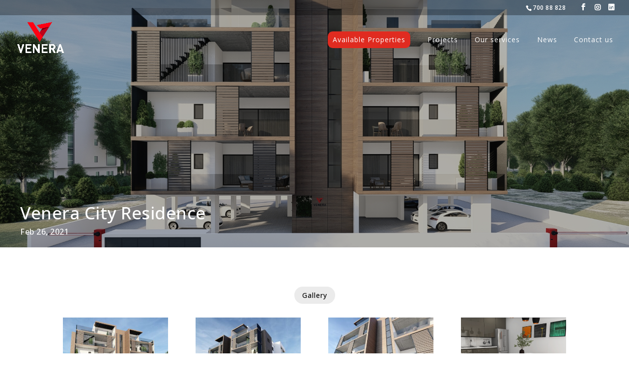

--- FILE ---
content_type: text/html; charset=UTF-8
request_url: https://www.veneradevelopments.com/project/venera-zenovia-residence/
body_size: 18930
content:
<!DOCTYPE html>
<html dir="ltr" lang="en-GB" prefix="og: https://ogp.me/ns#">
<head>
	<meta charset="UTF-8" />
<meta http-equiv="X-UA-Compatible" content="IE=edge">
	<link rel="pingback" href="https://www.veneradevelopments.com/xmlrpc.php" />

	<script type="text/javascript">
		document.documentElement.className = 'js';
	</script>
	
	<title>Venera City Residence | Venera Construction &amp; Developments</title>
<script id="diviarea-loader">window.DiviPopupData=window.DiviAreaConfig={"zIndex":1000000,"animateSpeed":400,"triggerClassPrefix":"show-popup-","idAttrib":"data-popup","modalIndicatorClass":"is-modal","blockingIndicatorClass":"is-blocking","defaultShowCloseButton":true,"withCloseClass":"with-close","noCloseClass":"no-close","triggerCloseClass":"close","singletonClass":"single","darkModeClass":"dark","noShadowClass":"no-shadow","altCloseClass":"close-alt","popupSelector":".et_pb_section.popup","initializeOnEvent":"et_pb_after_init_modules","popupWrapperClass":"area-outer-wrap","fullHeightClass":"full-height","openPopupClass":"da-overlay-visible","overlayClass":"da-overlay","exitIndicatorClass":"on-exit","hoverTriggerClass":"on-hover","clickTriggerClass":"on-click","onExitDelay":2000,"notMobileClass":"not-mobile","notTabletClass":"not-tablet","notDesktopClass":"not-desktop","baseContext":"body","activePopupClass":"is-open","closeButtonClass":"da-close","withLoaderClass":"with-loader","debug":false,"ajaxUrl":"https:\/\/www.veneradevelopments.com\/wp-admin\/admin-ajax.php","sys":[]};var divimode_loader=function(){"use strict";!function(t){t.DiviArea=t.DiviPopup={loaded:!1};var n=t.DiviArea,i=n.Hooks={},o={};function r(t,n,i){var r,e,c;if("string"==typeof t)if(o[t]){if(n)if((r=o[t])&&i)for(c=r.length;c--;)(e=r[c]).callback===n&&e.context===i&&(r[c]=!1);else for(c=r.length;c--;)r[c].callback===n&&(r[c]=!1)}else o[t]=[]}function e(t,n,i,r){if("string"==typeof t){var e={callback:n,priority:i,context:r},c=o[t];c?(c.push(e),c=function(t){var n,i,o,r,e=t.length;for(r=1;r<e;r++)for(n=t[r],i=r;i>0;i--)(o=t[i-1]).priority>n.priority&&(t[i]=o,t[i-1]=n);return t}(c)):c=[e],o[t]=c}}function c(t,n,i){"string"==typeof n&&(n=[n]);var r,e,c=[];for(r=0;r<n.length;r++)Array.prototype.push.apply(c,o[n[r]]);for(e=0;e<c.length;e++){var a=void 0;c[e]&&"function"==typeof c[e].callback&&("filter"===t?void 0!==(a=c[e].callback.apply(c[e].context,i))&&(i[0]=a):c[e].callback.apply(c[e].context,i))}if("filter"===t)return i[0]}i.silent=function(){return i},n.removeFilter=i.removeFilter=function(t,n){r(t,n)},n.removeAction=i.removeAction=function(t,n){r(t,n)},n.applyFilters=i.applyFilters=function(t){for(var n=[],i=arguments.length-1;i-- >0;)n[i]=arguments[i+1];return c("filter",t,n)},n.doAction=i.doAction=function(t){for(var n=[],i=arguments.length-1;i-- >0;)n[i]=arguments[i+1];c("action",t,n)},n.addFilter=i.addFilter=function(n,i,o,r){e(n,i,parseInt(o||10,10),r||t)},n.addAction=i.addAction=function(n,i,o,r){e(n,i,parseInt(o||10,10),r||t)},n.addActionOnce=i.addActionOnce=function(n,i,o,c){e(n,i,parseInt(o||10,10),c||t),e(n,(function(){r(n,i)}),1+parseInt(o||10,10),c||t)}}(window);return{}}();
</script>
		<!-- All in One SEO 4.9.3 - aioseo.com -->
	<meta name="robots" content="max-image-preview:large" />
	<meta name="author" content="venerad"/>
	<link rel="canonical" href="https://www.veneradevelopments.com/project/venera-zenovia-residence/" />
	<meta name="generator" content="All in One SEO (AIOSEO) 4.9.3" />
		<meta property="og:locale" content="en_GB" />
		<meta property="og:site_name" content="Venera Construction &amp; Developments |" />
		<meta property="og:type" content="article" />
		<meta property="og:title" content="Venera City Residence | Venera Construction &amp; Developments" />
		<meta property="og:url" content="https://www.veneradevelopments.com/project/venera-zenovia-residence/" />
		<meta property="article:published_time" content="2021-02-26T08:41:40+00:00" />
		<meta property="article:modified_time" content="2023-03-23T13:08:06+00:00" />
		<meta name="twitter:card" content="summary" />
		<meta name="twitter:title" content="Venera City Residence | Venera Construction &amp; Developments" />
		<script type="application/ld+json" class="aioseo-schema">
			{"@context":"https:\/\/schema.org","@graph":[{"@type":"BreadcrumbList","@id":"https:\/\/www.veneradevelopments.com\/project\/venera-zenovia-residence\/#breadcrumblist","itemListElement":[{"@type":"ListItem","@id":"https:\/\/www.veneradevelopments.com#listItem","position":1,"name":"Home","item":"https:\/\/www.veneradevelopments.com","nextItem":{"@type":"ListItem","@id":"https:\/\/www.veneradevelopments.com\/project\/#listItem","name":"Projects"}},{"@type":"ListItem","@id":"https:\/\/www.veneradevelopments.com\/project\/#listItem","position":2,"name":"Projects","item":"https:\/\/www.veneradevelopments.com\/project\/","nextItem":{"@type":"ListItem","@id":"https:\/\/www.veneradevelopments.com\/project_category\/recently-completed\/#listItem","name":"Recently Completed"},"previousItem":{"@type":"ListItem","@id":"https:\/\/www.veneradevelopments.com#listItem","name":"Home"}},{"@type":"ListItem","@id":"https:\/\/www.veneradevelopments.com\/project_category\/recently-completed\/#listItem","position":3,"name":"Recently Completed","item":"https:\/\/www.veneradevelopments.com\/project_category\/recently-completed\/","nextItem":{"@type":"ListItem","@id":"https:\/\/www.veneradevelopments.com\/project\/venera-zenovia-residence\/#listItem","name":"Venera City Residence"},"previousItem":{"@type":"ListItem","@id":"https:\/\/www.veneradevelopments.com\/project\/#listItem","name":"Projects"}},{"@type":"ListItem","@id":"https:\/\/www.veneradevelopments.com\/project\/venera-zenovia-residence\/#listItem","position":4,"name":"Venera City Residence","previousItem":{"@type":"ListItem","@id":"https:\/\/www.veneradevelopments.com\/project_category\/recently-completed\/#listItem","name":"Recently Completed"}}]},{"@type":"Organization","@id":"https:\/\/www.veneradevelopments.com\/#organization","name":"Venera Construction & Developments","url":"https:\/\/www.veneradevelopments.com\/"},{"@type":"Person","@id":"https:\/\/www.veneradevelopments.com\/author\/venerad\/#author","url":"https:\/\/www.veneradevelopments.com\/author\/venerad\/","name":"venerad","image":{"@type":"ImageObject","@id":"https:\/\/www.veneradevelopments.com\/project\/venera-zenovia-residence\/#authorImage","url":"https:\/\/secure.gravatar.com\/avatar\/5b9a0d845f3bb1b5c47799774ac40de8?s=96&d=mm&r=g","width":96,"height":96,"caption":"venerad"}},{"@type":"WebPage","@id":"https:\/\/www.veneradevelopments.com\/project\/venera-zenovia-residence\/#webpage","url":"https:\/\/www.veneradevelopments.com\/project\/venera-zenovia-residence\/","name":"Venera City Residence | Venera Construction & Developments","inLanguage":"en-GB","isPartOf":{"@id":"https:\/\/www.veneradevelopments.com\/#website"},"breadcrumb":{"@id":"https:\/\/www.veneradevelopments.com\/project\/venera-zenovia-residence\/#breadcrumblist"},"author":{"@id":"https:\/\/www.veneradevelopments.com\/author\/venerad\/#author"},"creator":{"@id":"https:\/\/www.veneradevelopments.com\/author\/venerad\/#author"},"image":{"@type":"ImageObject","url":"https:\/\/www.veneradevelopments.com\/wp-content\/uploads\/2021\/02\/Test-01_5-Photo-1.jpg","@id":"https:\/\/www.veneradevelopments.com\/project\/venera-zenovia-residence\/#mainImage","width":1920,"height":1080},"primaryImageOfPage":{"@id":"https:\/\/www.veneradevelopments.com\/project\/venera-zenovia-residence\/#mainImage"},"datePublished":"2021-02-26T08:41:40+00:00","dateModified":"2023-03-23T13:08:06+00:00"},{"@type":"WebSite","@id":"https:\/\/www.veneradevelopments.com\/#website","url":"https:\/\/www.veneradevelopments.com\/","name":"Venera Construction & Developments","inLanguage":"en-GB","publisher":{"@id":"https:\/\/www.veneradevelopments.com\/#organization"}}]}
		</script>
		<!-- All in One SEO -->

<link rel='dns-prefetch' href='//unpkg.com' />
<link rel='dns-prefetch' href='//www.googletagmanager.com' />
<link rel='dns-prefetch' href='//fonts.googleapis.com' />
<link rel="alternate" type="application/rss+xml" title="Venera Construction &amp; Developments &raquo; Feed" href="https://www.veneradevelopments.com/feed/" />
<link rel="alternate" type="application/rss+xml" title="Venera Construction &amp; Developments &raquo; Comments Feed" href="https://www.veneradevelopments.com/comments/feed/" />
<meta content="Divi Child v.1.0.0" name="generator"/><style id='wp-block-library-theme-inline-css' type='text/css'>
.wp-block-audio :where(figcaption){color:#555;font-size:13px;text-align:center}.is-dark-theme .wp-block-audio :where(figcaption){color:#ffffffa6}.wp-block-audio{margin:0 0 1em}.wp-block-code{border:1px solid #ccc;border-radius:4px;font-family:Menlo,Consolas,monaco,monospace;padding:.8em 1em}.wp-block-embed :where(figcaption){color:#555;font-size:13px;text-align:center}.is-dark-theme .wp-block-embed :where(figcaption){color:#ffffffa6}.wp-block-embed{margin:0 0 1em}.blocks-gallery-caption{color:#555;font-size:13px;text-align:center}.is-dark-theme .blocks-gallery-caption{color:#ffffffa6}:root :where(.wp-block-image figcaption){color:#555;font-size:13px;text-align:center}.is-dark-theme :root :where(.wp-block-image figcaption){color:#ffffffa6}.wp-block-image{margin:0 0 1em}.wp-block-pullquote{border-bottom:4px solid;border-top:4px solid;color:currentColor;margin-bottom:1.75em}.wp-block-pullquote cite,.wp-block-pullquote footer,.wp-block-pullquote__citation{color:currentColor;font-size:.8125em;font-style:normal;text-transform:uppercase}.wp-block-quote{border-left:.25em solid;margin:0 0 1.75em;padding-left:1em}.wp-block-quote cite,.wp-block-quote footer{color:currentColor;font-size:.8125em;font-style:normal;position:relative}.wp-block-quote:where(.has-text-align-right){border-left:none;border-right:.25em solid;padding-left:0;padding-right:1em}.wp-block-quote:where(.has-text-align-center){border:none;padding-left:0}.wp-block-quote.is-large,.wp-block-quote.is-style-large,.wp-block-quote:where(.is-style-plain){border:none}.wp-block-search .wp-block-search__label{font-weight:700}.wp-block-search__button{border:1px solid #ccc;padding:.375em .625em}:where(.wp-block-group.has-background){padding:1.25em 2.375em}.wp-block-separator.has-css-opacity{opacity:.4}.wp-block-separator{border:none;border-bottom:2px solid;margin-left:auto;margin-right:auto}.wp-block-separator.has-alpha-channel-opacity{opacity:1}.wp-block-separator:not(.is-style-wide):not(.is-style-dots){width:100px}.wp-block-separator.has-background:not(.is-style-dots){border-bottom:none;height:1px}.wp-block-separator.has-background:not(.is-style-wide):not(.is-style-dots){height:2px}.wp-block-table{margin:0 0 1em}.wp-block-table td,.wp-block-table th{word-break:normal}.wp-block-table :where(figcaption){color:#555;font-size:13px;text-align:center}.is-dark-theme .wp-block-table :where(figcaption){color:#ffffffa6}.wp-block-video :where(figcaption){color:#555;font-size:13px;text-align:center}.is-dark-theme .wp-block-video :where(figcaption){color:#ffffffa6}.wp-block-video{margin:0 0 1em}:root :where(.wp-block-template-part.has-background){margin-bottom:0;margin-top:0;padding:1.25em 2.375em}
</style>
<link data-minify="1" rel='stylesheet' id='aioseo/css/src/vue/standalone/blocks/table-of-contents/global.scss-css' href='https://www.veneradevelopments.com/wp-content/cache/min/1/wp-content/plugins/all-in-one-seo-pack/dist/Lite/assets/css/table-of-contents/global.e90f6d47.css?ver=1763362015' type='text/css' media='all' />
<style id='global-styles-inline-css' type='text/css'>
:root{--wp--preset--aspect-ratio--square: 1;--wp--preset--aspect-ratio--4-3: 4/3;--wp--preset--aspect-ratio--3-4: 3/4;--wp--preset--aspect-ratio--3-2: 3/2;--wp--preset--aspect-ratio--2-3: 2/3;--wp--preset--aspect-ratio--16-9: 16/9;--wp--preset--aspect-ratio--9-16: 9/16;--wp--preset--color--black: #000000;--wp--preset--color--cyan-bluish-gray: #abb8c3;--wp--preset--color--white: #ffffff;--wp--preset--color--pale-pink: #f78da7;--wp--preset--color--vivid-red: #cf2e2e;--wp--preset--color--luminous-vivid-orange: #ff6900;--wp--preset--color--luminous-vivid-amber: #fcb900;--wp--preset--color--light-green-cyan: #7bdcb5;--wp--preset--color--vivid-green-cyan: #00d084;--wp--preset--color--pale-cyan-blue: #8ed1fc;--wp--preset--color--vivid-cyan-blue: #0693e3;--wp--preset--color--vivid-purple: #9b51e0;--wp--preset--gradient--vivid-cyan-blue-to-vivid-purple: linear-gradient(135deg,rgba(6,147,227,1) 0%,rgb(155,81,224) 100%);--wp--preset--gradient--light-green-cyan-to-vivid-green-cyan: linear-gradient(135deg,rgb(122,220,180) 0%,rgb(0,208,130) 100%);--wp--preset--gradient--luminous-vivid-amber-to-luminous-vivid-orange: linear-gradient(135deg,rgba(252,185,0,1) 0%,rgba(255,105,0,1) 100%);--wp--preset--gradient--luminous-vivid-orange-to-vivid-red: linear-gradient(135deg,rgba(255,105,0,1) 0%,rgb(207,46,46) 100%);--wp--preset--gradient--very-light-gray-to-cyan-bluish-gray: linear-gradient(135deg,rgb(238,238,238) 0%,rgb(169,184,195) 100%);--wp--preset--gradient--cool-to-warm-spectrum: linear-gradient(135deg,rgb(74,234,220) 0%,rgb(151,120,209) 20%,rgb(207,42,186) 40%,rgb(238,44,130) 60%,rgb(251,105,98) 80%,rgb(254,248,76) 100%);--wp--preset--gradient--blush-light-purple: linear-gradient(135deg,rgb(255,206,236) 0%,rgb(152,150,240) 100%);--wp--preset--gradient--blush-bordeaux: linear-gradient(135deg,rgb(254,205,165) 0%,rgb(254,45,45) 50%,rgb(107,0,62) 100%);--wp--preset--gradient--luminous-dusk: linear-gradient(135deg,rgb(255,203,112) 0%,rgb(199,81,192) 50%,rgb(65,88,208) 100%);--wp--preset--gradient--pale-ocean: linear-gradient(135deg,rgb(255,245,203) 0%,rgb(182,227,212) 50%,rgb(51,167,181) 100%);--wp--preset--gradient--electric-grass: linear-gradient(135deg,rgb(202,248,128) 0%,rgb(113,206,126) 100%);--wp--preset--gradient--midnight: linear-gradient(135deg,rgb(2,3,129) 0%,rgb(40,116,252) 100%);--wp--preset--font-size--small: 13px;--wp--preset--font-size--medium: 20px;--wp--preset--font-size--large: 36px;--wp--preset--font-size--x-large: 42px;--wp--preset--spacing--20: 0.44rem;--wp--preset--spacing--30: 0.67rem;--wp--preset--spacing--40: 1rem;--wp--preset--spacing--50: 1.5rem;--wp--preset--spacing--60: 2.25rem;--wp--preset--spacing--70: 3.38rem;--wp--preset--spacing--80: 5.06rem;--wp--preset--shadow--natural: 6px 6px 9px rgba(0, 0, 0, 0.2);--wp--preset--shadow--deep: 12px 12px 50px rgba(0, 0, 0, 0.4);--wp--preset--shadow--sharp: 6px 6px 0px rgba(0, 0, 0, 0.2);--wp--preset--shadow--outlined: 6px 6px 0px -3px rgba(255, 255, 255, 1), 6px 6px rgba(0, 0, 0, 1);--wp--preset--shadow--crisp: 6px 6px 0px rgba(0, 0, 0, 1);}:root { --wp--style--global--content-size: 823px;--wp--style--global--wide-size: 1080px; }:where(body) { margin: 0; }.wp-site-blocks > .alignleft { float: left; margin-right: 2em; }.wp-site-blocks > .alignright { float: right; margin-left: 2em; }.wp-site-blocks > .aligncenter { justify-content: center; margin-left: auto; margin-right: auto; }:where(.is-layout-flex){gap: 0.5em;}:where(.is-layout-grid){gap: 0.5em;}.is-layout-flow > .alignleft{float: left;margin-inline-start: 0;margin-inline-end: 2em;}.is-layout-flow > .alignright{float: right;margin-inline-start: 2em;margin-inline-end: 0;}.is-layout-flow > .aligncenter{margin-left: auto !important;margin-right: auto !important;}.is-layout-constrained > .alignleft{float: left;margin-inline-start: 0;margin-inline-end: 2em;}.is-layout-constrained > .alignright{float: right;margin-inline-start: 2em;margin-inline-end: 0;}.is-layout-constrained > .aligncenter{margin-left: auto !important;margin-right: auto !important;}.is-layout-constrained > :where(:not(.alignleft):not(.alignright):not(.alignfull)){max-width: var(--wp--style--global--content-size);margin-left: auto !important;margin-right: auto !important;}.is-layout-constrained > .alignwide{max-width: var(--wp--style--global--wide-size);}body .is-layout-flex{display: flex;}.is-layout-flex{flex-wrap: wrap;align-items: center;}.is-layout-flex > :is(*, div){margin: 0;}body .is-layout-grid{display: grid;}.is-layout-grid > :is(*, div){margin: 0;}body{padding-top: 0px;padding-right: 0px;padding-bottom: 0px;padding-left: 0px;}:root :where(.wp-element-button, .wp-block-button__link){background-color: #32373c;border-width: 0;color: #fff;font-family: inherit;font-size: inherit;line-height: inherit;padding: calc(0.667em + 2px) calc(1.333em + 2px);text-decoration: none;}.has-black-color{color: var(--wp--preset--color--black) !important;}.has-cyan-bluish-gray-color{color: var(--wp--preset--color--cyan-bluish-gray) !important;}.has-white-color{color: var(--wp--preset--color--white) !important;}.has-pale-pink-color{color: var(--wp--preset--color--pale-pink) !important;}.has-vivid-red-color{color: var(--wp--preset--color--vivid-red) !important;}.has-luminous-vivid-orange-color{color: var(--wp--preset--color--luminous-vivid-orange) !important;}.has-luminous-vivid-amber-color{color: var(--wp--preset--color--luminous-vivid-amber) !important;}.has-light-green-cyan-color{color: var(--wp--preset--color--light-green-cyan) !important;}.has-vivid-green-cyan-color{color: var(--wp--preset--color--vivid-green-cyan) !important;}.has-pale-cyan-blue-color{color: var(--wp--preset--color--pale-cyan-blue) !important;}.has-vivid-cyan-blue-color{color: var(--wp--preset--color--vivid-cyan-blue) !important;}.has-vivid-purple-color{color: var(--wp--preset--color--vivid-purple) !important;}.has-black-background-color{background-color: var(--wp--preset--color--black) !important;}.has-cyan-bluish-gray-background-color{background-color: var(--wp--preset--color--cyan-bluish-gray) !important;}.has-white-background-color{background-color: var(--wp--preset--color--white) !important;}.has-pale-pink-background-color{background-color: var(--wp--preset--color--pale-pink) !important;}.has-vivid-red-background-color{background-color: var(--wp--preset--color--vivid-red) !important;}.has-luminous-vivid-orange-background-color{background-color: var(--wp--preset--color--luminous-vivid-orange) !important;}.has-luminous-vivid-amber-background-color{background-color: var(--wp--preset--color--luminous-vivid-amber) !important;}.has-light-green-cyan-background-color{background-color: var(--wp--preset--color--light-green-cyan) !important;}.has-vivid-green-cyan-background-color{background-color: var(--wp--preset--color--vivid-green-cyan) !important;}.has-pale-cyan-blue-background-color{background-color: var(--wp--preset--color--pale-cyan-blue) !important;}.has-vivid-cyan-blue-background-color{background-color: var(--wp--preset--color--vivid-cyan-blue) !important;}.has-vivid-purple-background-color{background-color: var(--wp--preset--color--vivid-purple) !important;}.has-black-border-color{border-color: var(--wp--preset--color--black) !important;}.has-cyan-bluish-gray-border-color{border-color: var(--wp--preset--color--cyan-bluish-gray) !important;}.has-white-border-color{border-color: var(--wp--preset--color--white) !important;}.has-pale-pink-border-color{border-color: var(--wp--preset--color--pale-pink) !important;}.has-vivid-red-border-color{border-color: var(--wp--preset--color--vivid-red) !important;}.has-luminous-vivid-orange-border-color{border-color: var(--wp--preset--color--luminous-vivid-orange) !important;}.has-luminous-vivid-amber-border-color{border-color: var(--wp--preset--color--luminous-vivid-amber) !important;}.has-light-green-cyan-border-color{border-color: var(--wp--preset--color--light-green-cyan) !important;}.has-vivid-green-cyan-border-color{border-color: var(--wp--preset--color--vivid-green-cyan) !important;}.has-pale-cyan-blue-border-color{border-color: var(--wp--preset--color--pale-cyan-blue) !important;}.has-vivid-cyan-blue-border-color{border-color: var(--wp--preset--color--vivid-cyan-blue) !important;}.has-vivid-purple-border-color{border-color: var(--wp--preset--color--vivid-purple) !important;}.has-vivid-cyan-blue-to-vivid-purple-gradient-background{background: var(--wp--preset--gradient--vivid-cyan-blue-to-vivid-purple) !important;}.has-light-green-cyan-to-vivid-green-cyan-gradient-background{background: var(--wp--preset--gradient--light-green-cyan-to-vivid-green-cyan) !important;}.has-luminous-vivid-amber-to-luminous-vivid-orange-gradient-background{background: var(--wp--preset--gradient--luminous-vivid-amber-to-luminous-vivid-orange) !important;}.has-luminous-vivid-orange-to-vivid-red-gradient-background{background: var(--wp--preset--gradient--luminous-vivid-orange-to-vivid-red) !important;}.has-very-light-gray-to-cyan-bluish-gray-gradient-background{background: var(--wp--preset--gradient--very-light-gray-to-cyan-bluish-gray) !important;}.has-cool-to-warm-spectrum-gradient-background{background: var(--wp--preset--gradient--cool-to-warm-spectrum) !important;}.has-blush-light-purple-gradient-background{background: var(--wp--preset--gradient--blush-light-purple) !important;}.has-blush-bordeaux-gradient-background{background: var(--wp--preset--gradient--blush-bordeaux) !important;}.has-luminous-dusk-gradient-background{background: var(--wp--preset--gradient--luminous-dusk) !important;}.has-pale-ocean-gradient-background{background: var(--wp--preset--gradient--pale-ocean) !important;}.has-electric-grass-gradient-background{background: var(--wp--preset--gradient--electric-grass) !important;}.has-midnight-gradient-background{background: var(--wp--preset--gradient--midnight) !important;}.has-small-font-size{font-size: var(--wp--preset--font-size--small) !important;}.has-medium-font-size{font-size: var(--wp--preset--font-size--medium) !important;}.has-large-font-size{font-size: var(--wp--preset--font-size--large) !important;}.has-x-large-font-size{font-size: var(--wp--preset--font-size--x-large) !important;}
:where(.wp-block-post-template.is-layout-flex){gap: 1.25em;}:where(.wp-block-post-template.is-layout-grid){gap: 1.25em;}
:where(.wp-block-columns.is-layout-flex){gap: 2em;}:where(.wp-block-columns.is-layout-grid){gap: 2em;}
:root :where(.wp-block-pullquote){font-size: 1.5em;line-height: 1.6;}
</style>
<link rel='stylesheet' id='es-select2-css' href='https://www.veneradevelopments.com/wp-content/plugins/estatik/common/select2/select2.min.css?ver=4.1.10' type='text/css' media='all' />
<link rel='stylesheet' id='es-datetime-picker-css' href='https://www.veneradevelopments.com/wp-content/plugins/estatik/includes/classes/framework/assets/css/jquery.datetimepicker.min.css' type='text/css' media='all' />
<link rel='stylesheet' id='es-slick-css' href='https://www.veneradevelopments.com/wp-content/plugins/estatik/common/slick/slick.min.css?ver=4.1.10' type='text/css' media='all' />
<link rel='stylesheet' id='es-magnific-css' href='https://www.veneradevelopments.com/wp-content/plugins/estatik/common/magnific-popup/magnific-popup.min.css?ver=4.1.10' type='text/css' media='all' />
<link data-minify="1" rel='stylesheet' id='es-frontend-css' href='https://www.veneradevelopments.com/wp-content/cache/min/1/wp-content/plugins/estatik/public/css/public.min.css?ver=1739553851' type='text/css' media='all' />
<style id='es-frontend-inline-css' type='text/css'>
@font-face {font-family: 'Lato'; font-style: normal; font-weight: 300; src: url(https://www.veneradevelopments.com/wp-content/uploads/2021/02/S6u9w4BMUTPHh7USew-FGC_p9dw.ttf) format('woff2'); font-display: swap;}@font-face {font-family: 'Lato'; font-style: normal; font-weight: 400; src: url(https://www.veneradevelopments.com/wp-content/uploads/2021/02/S6uyw4BMUTPHvxk6XweuBCY.ttf) format('woff2'); font-display: swap;}@font-face {font-family: 'Lato'; font-style: normal; font-weight: 700; src: url(https://www.veneradevelopments.com/wp-content/uploads/2021/02/S6u9w4BMUTPHh6UVew-FGC_p9dw.ttf) format('woff2'); font-display: swap;}@font-face {font-family: 'Open Sans'; font-style: normal; font-weight: 300; src: url(https://www.veneradevelopments.com/wp-content/uploads/2021/02/memSYaGs126MiZpBA-UvWbX2vVnXBbObj2OVZyOOSr4dVJWUgsiH0C4nY1M2xLER.ttf) format('woff2'); font-display: swap;}@font-face {font-family: 'Open Sans'; font-style: normal; font-weight: 400; src: url(https://www.veneradevelopments.com/wp-content/uploads/2021/02/memSYaGs126MiZpBA-UvWbX2vVnXBbObj2OVZyOOSr4dVJWUgsjZ0C4nY1M2xLER.ttf) format('woff2'); font-display: swap;}@font-face {font-family: 'Open Sans'; font-style: normal; font-weight: 700; src: url(https://www.veneradevelopments.com/wp-content/uploads/2021/02/memSYaGs126MiZpBA-UvWbX2vVnXBbObj2OVZyOOSr4dVJWUgsg-1y4nY1M2xLER.ttf) format('woff2'); font-display: swap;}

        .es-btn.es-btn--primary, .es-btn--primary[type=submit], button.es-btn--primary, a.es-btn--primary {
            border-color: #e02b20;
        }
        
        .es-price-marker--active:after {
            border-top-color: #e02b20;
        }
        
        .es-btn.es-btn--primary:not(.es-btn--bordered):not(:hover):not(:active),
        .es-btn.es-btn--primary:not(.es-btn--bordered):hover,
        .es-price-marker--active,
        .xdsoft_datetimepicker .xdsoft_calendar td.xdsoft_default, .xdsoft_datetimepicker .xdsoft_calendar td.xdsoft_current, .xdsoft_datetimepicker .xdsoft_timepicker .xdsoft_time_box>div>div.xdsoft_current {
            background-color: #e02b20;
        }
        
        .es-btn.es-btn--primary.es-btn--bordered,
        .es-btn.es-btn--active .es-icon.es-icon_heart,
        .es-wishlist-link.es-wishlist-link--active .es-icon {
            color: #e02b20;
        }
        
        button.es-btn--secondary:disabled, .es-btn.es-btn--secondary, .es-btn--secondary[type=submit], button.es-btn--secondary, a.es-btn--secondary {
            border-color: #d3d3d3;
        }
        
        .es-secondary-bg {
            background-color: #d3d3d3;
        }
        
        .es-primary-bg {
            background-color: #e02b20;
        }
        
        
        .es-btn.es-btn--secondary:not(.es-btn--bordered), .es-field .select2 .select2-selection__choice {
            background-color: #d3d3d3;
        }
        
        .xdsoft_datetimepicker .xdsoft_calendar td:hover, .xdsoft_datetimepicker .xdsoft_timepicker .xdsoft_time_box>div>div:hover {
            background-color: #d3d3d3!important;
        }
        
        .es-btn.es-btn--secondary.es-btn--bordered, 
        .es-btn.es-btn--default:hover:not([disabled]):not(.es-btn--disabled),
        .es-btn.es-btn--icon:hover:not([disabled]):not(.es-btn--disabled) .es-icon,
        .xdsoft_datetimepicker .xdsoft_calendar td.xdsoft_today,
        .es-property-field--post_content .es-property-field__value a,
        .es-dymanic-content a,
        .es-hit-limit a, button.es-slick-arrow:not(.slick-disabled):hover {
            color: #d3d3d3;
            background-color: transparent;
        }
        
        .es-btn:hover:not([disabled]):not(.es-btn--disabled) .es-icon.es-icon_heart, .entity-box__delete:hover {
            color: #e02b20!important;
        }
        
        .es-select2__dropdown .select2-results__option--highlighted[aria-selected],
        .es-field.es-field--checkbox input:checked, .widget .es-field.es-field--checkbox input:checked,
        .es-field.es-field--radio input:checked, .es-bg-secondary,
        .es-property-management--form .es-tabs__nav li:hover .es-tabs__numeric,
        .es-property-management--form .es-tabs__nav li.active .es-tabs__numeric {
            background-color: #d3d3d3;
        }
        
        .es-pagination ul li a.page-numbers:hover {
            border: 2px solid #d3d3d3;
            color: #d3d3d3;
        }

        .es-field--radio-item-bordered:hover input + label, .es-field--checkbox-item-bordered:hover input + label {
            border-color:rgba(211, 211, 211, 0.4);
        }

        .es-field--radio-item-bordered input:checked + label,
        .widget .es-field--radio-item-bordered input:checked + label,
        .es-field--checkbox-item-bordered input:checked + label,
        .widget .es-field--checkbox-item-bordered input:checked + label,
        .es-field.es-field--checkbox input:checked,
        .es-field.es-field--radio input:checked,
        body .es-field textarea:focus, body .es-field.es-field--select select:focus, body .es-field input[type=email]:focus, body .es-field input[type=text]:focus, body .es-field input[type=password]:focus, body .es-field input[type=number]:focus {
            border-color:#d3d3d3;
        }

        .es-field--radio-item-bordered input:checked + label .es-icon,
        .es-field--checkbox-item-bordered input:checked + label .es-icon,
        .es-field a.es-field__show-more,
        .es-section__content p a,
        .es-secondary-color,
        a.es-secondary-color:active,
        a.es-secondary-color:hover,
        a.es-secondary-color,
        .es-profile__menu a:hover,
        .widget .es-secondary-color,
         a.es-secondary-color,
         a.es-secondary-color.es-toggle-pwd,
         a.es-secondary-color-hover:hover,
        .es-property-field__value a:hover,
        .es-agent-field__value a,
        .es-privacy-policy-container a,
        .es-auth a:not(.es-btn),
        .es-powered a,
        .es-preferred-contact--whatsapp a {
            color:#d3d3d3;
        }.es-listing__meta-bedrooms path {fill: #DADADA}.es-listing__meta-bathrooms path {fill: #DADADA}.es-listing__meta-area path {fill: #DADADA}.es-media, .es-file, .es-listing, .es-agent-single, .es-agency-single, .es-widget-wrap *:not(.es-icon):not(.fa):not(.heading-font),
            .es-select2__dropdown, .es-single, .es-btn, button.es-btn[disabled]:hover .mfp-wrap.es-property-magnific,
            .es-field input, .es-field select, .es-field textarea, .es-magnific-popup:not(.es-icon),
            .es-magnific-popup:not(.fa), .es-listings-filter, .es-search, .content-font, .es-profile,
            .es-property-magnific .mfp-counter, .es-property-magnific .mfp-title,
            .xdsoft_datetimepicker, .es-component, .es-auth, .es-entity, .es-entities--grid .es-entity .es-entity__title,
            .es-review-form, .es-review-form .es-field__label, .es-field .es-field__strlen, .es-entities-list {
                font-family: 'Open Sans', sans-serif;
            }
            .es-listing h1, .es-listing h2, .es-listing h3, .es-listing h4, .es-listing h5, .es-listing h6,
            .es-search h2, .es-search h3, .es-search h4, .es-search h5, .es-search h6, .heading-font,
            .es-price, .es-property-section .es-property-section__title,
            .es-entity-section__title,
            .widget .es-widget-wrap .es-widget__title, .es-widget__title,
            .es-magnific-popup h1, .es-magnific-popup h2, .es-magnific-popup h3, .es-magnific-popup h4,
            .es-magnific-popup h5, .es-magnific-popup h6, .es-entity .es-entity__title,
            .es-review-form h3.es-review-form__title {
                font-family: 'Lato';
            }
            
</style>
<link rel='stylesheet' id='responsive-lightbox-prettyphoto-css' href='https://www.veneradevelopments.com/wp-content/plugins/responsive-lightbox/assets/prettyphoto/prettyPhoto.min.css?ver=3.1.6' type='text/css' media='all' />
<link rel='stylesheet' id='css-divi-area-css' href='https://www.veneradevelopments.com/wp-content/plugins/popups-for-divi/styles/front.min.css?ver=3.0.8' type='text/css' media='all' />
<style id='css-divi-area-inline-css' type='text/css'>
.et_pb_section.popup{display:none}
</style>
<link rel='stylesheet' id='wpb-google-fonts-css' href='https://fonts.googleapis.com/css?family=Open+Sans%3A400%2C600&#038;ver=581564c3af9e040a15d09beb5f3c2b17' type='text/css' media='all' />
<link data-minify="1" rel='stylesheet' id='aos-css-css' href='https://www.veneradevelopments.com/wp-content/cache/min/1/aos@next/dist/aos.css?ver=1739553851' type='text/css' media='' />
<link rel='stylesheet' id='supreme-modules-pro-for-divi-styles-css' href='https://www.veneradevelopments.com/wp-content/plugins/supreme-modules-pro-for-divi/styles/style.min.css?ver=4.9.51' type='text/css' media='all' />
<link rel='stylesheet' id='et-builder-googlefonts-cached-css' href='https://fonts.googleapis.com/css?family=Open+Sans:300,regular,500,600,700,800,300italic,italic,500italic,600italic,700italic,800italic&#038;subset=latin,latin-ext&#038;display=swap' type='text/css' media='all' />
<link data-minify="1" rel='stylesheet' id='dsm-magnific-popup-css' href='https://www.veneradevelopments.com/wp-content/cache/min/1/wp-content/themes/Divi/includes/builder/feature/dynamic-assets/assets/css/magnific_popup.css?ver=1739553851' type='text/css' media='all' />
<link data-minify="1" rel='stylesheet' id='dsm-swiper-css' href='https://www.veneradevelopments.com/wp-content/cache/min/1/wp-content/plugins/supreme-modules-pro-for-divi/public/css/swiper.css?ver=1739553851' type='text/css' media='all' />
<link data-minify="1" rel='stylesheet' id='dsm-popup-css' href='https://www.veneradevelopments.com/wp-content/cache/min/1/wp-content/plugins/supreme-modules-pro-for-divi/public/css/popup.css?ver=1739553851' type='text/css' media='all' />
<link data-minify="1" rel='stylesheet' id='dsm-animate-css' href='https://www.veneradevelopments.com/wp-content/cache/min/1/wp-content/plugins/supreme-modules-pro-for-divi/public/css/animate.css?ver=1739553851' type='text/css' media='all' />
<link data-minify="1" rel='stylesheet' id='dsm-readmore-css' href='https://www.veneradevelopments.com/wp-content/cache/min/1/wp-content/plugins/supreme-modules-pro-for-divi/public/css/readmore.css?ver=1739553851' type='text/css' media='all' />
<link data-minify="1" rel='stylesheet' id='divi-style-parent-css' href='https://www.veneradevelopments.com/wp-content/cache/min/1/wp-content/themes/Divi/style-static.min.css?ver=1739553851' type='text/css' media='all' />
<link data-minify="1" rel='stylesheet' id='font-awesome-css' href='https://www.veneradevelopments.com/wp-content/cache/min/1/wp-content/themes/Divi-child/css/all.css?ver=1739553851' type='text/css' media='all' />
<link data-minify="1" rel='stylesheet' id='divi-style-css' href='https://www.veneradevelopments.com/wp-content/cache/min/1/wp-content/themes/Divi-child/style.css?ver=1739553852' type='text/css' media='all' />
<script type="text/javascript" src="https://www.veneradevelopments.com/wp-includes/js/jquery/jquery.min.js?ver=3.7.1" id="jquery-core-js" defer></script>
<script type="text/javascript" src="https://www.veneradevelopments.com/wp-includes/js/jquery/jquery-migrate.min.js?ver=3.4.1" id="jquery-migrate-js" defer></script>
<script type="text/javascript" src="https://www.veneradevelopments.com/wp-includes/js/jquery/ui/core.min.js?ver=1.13.3" id="jquery-ui-core-js" defer></script>
<script type="text/javascript" src="https://www.veneradevelopments.com/wp-includes/js/jquery/ui/mouse.min.js?ver=1.13.3" id="jquery-ui-mouse-js" defer></script>
<script type="text/javascript" src="https://www.veneradevelopments.com/wp-content/plugins/estatik/includes/classes/framework/assets/js/jquery.datetimepicker.full.min.js?ver=581564c3af9e040a15d09beb5f3c2b17" id="es-datetime-picker-js" defer></script>
<script type="text/javascript" src="https://www.veneradevelopments.com/wp-content/plugins/estatik/common/select2/select2.full.min.js?ver=4.1.10" id="es-select2-js" defer></script>
<script type="text/javascript" src="https://www.veneradevelopments.com/wp-includes/js/jquery/ui/sortable.min.js?ver=1.13.3" id="jquery-ui-sortable-js" defer></script>
<script type="text/javascript" id="es-framework-js-extra">
/* <![CDATA[ */
var Es_Framework = {"nonces":{"attachment_save_caption_nonce":"a30e9f9d2d"},"tr":{"add_caption":"Add caption","failed":"Failed"},"ajaxurl":"https:\/\/www.veneradevelopments.com\/wp-admin\/admin-ajax.php"};
/* ]]> */
</script>
<script type="text/javascript" src="https://www.veneradevelopments.com/wp-content/plugins/estatik/includes/classes/framework/assets/js/framework.js?ver=581564c3af9e040a15d09beb5f3c2b17" id="es-framework-js" defer></script>
<script type="text/javascript" src="https://www.veneradevelopments.com/wp-content/plugins/estatik/public/js/markerclusterer.min.js?ver=4.1.10" id="es-googlemap-clusters-api-js" defer></script>
<script type="text/javascript" src="https://maps.googleapis.com/maps/api/js?key=AIzaSyB9pJB3miltaAJ71Y0usDgAZHt0XCTQXUM&amp;libraries=places%2Cmarker&amp;callback=Function.prototype&amp;language=en_GB&amp;ver=581564c3af9e040a15d09beb5f3c2b17" id="es-googlemap-api-js" defer></script>
<script type="text/javascript" src="https://static.addtoany.com/menu/page.js?ver=581564c3af9e040a15d09beb5f3c2b17" id="es-share-script-js" defer></script>
<script type="text/javascript" src="https://www.veneradevelopments.com/wp-content/plugins/estatik/common/magnific-popup/jquery.magnific-popup.min.js?ver=4.1.10" id="es-magnific-js" defer></script>
<script type="text/javascript" src="https://www.veneradevelopments.com/wp-content/plugins/estatik/common/slick/slick-fixed.min.js?ver=4.1.10" id="es-slick-js" defer></script>
<script type="text/javascript" src="https://www.veneradevelopments.com/wp-content/plugins/estatik/public/js/gm-popup.min.js?ver=4.1.10" id="es-googlemap-popup-js" defer></script>
<script type="text/javascript" src="https://www.veneradevelopments.com/wp-includes/js/clipboard.min.js?ver=2.0.11" id="clipboard-js" defer></script>
<script type="text/javascript" id="es-frontend-js-extra">
/* <![CDATA[ */
var Estatik = {"tr":{"close":"Close","unknown_error":"Something wrong. Please contact the support.","remove_saved_property":"Remove this home from saved?","got_it":"Got it","delete_homes":"Delete %s homes from your listings?","delete_homes_btn":"Delete homes","cancel":"Cancel","remove":"Remove","delete_field":"Are you sure you want to delete %s field?","delete_section":"Are you sure you want to delete %s section?","set_pin":"Edit pin location","save_pin":"Save pin location"},"nonce":{"saved_search":"0a5545d44c","get_locations":"62a67cb00e","delete_property_popup":"a8057dda5b","nonce_locations":"62a67cb00e"},"settings":{"ajaxurl":"https:\/\/www.veneradevelopments.com\/wp-admin\/admin-ajax.php","recaptcha_version":"v3","recaptcha_site_key":"","is_cluster_enabled":"1","map_cluster_icon":"cluster1","map_cluster_icons":{"cluster1":"<svg width=\"44\" height=\"44\" viewBox=\"0 0 44 44\" fill=\"none\" xmlns=\"http:\/\/www.w3.org\/2000\/svg\">\n<circle opacity=\"0.25\" cx=\"22\" cy=\"22\" r=\"22\" fill=\"#263238\" data-color\/>\n<circle cx=\"22\" cy=\"22\" r=\"16\" fill=\"#263238\" data-color\/>\n{text}\n<\/svg>\n","cluster2":"<svg width=\"44\" height=\"44\" viewBox=\"0 0 44 44\" fill=\"none\" xmlns=\"http:\/\/www.w3.org\/2000\/svg\">\n<path class=\"disable_hover\" d=\"M33 24L22 39.5L11 24H33Z\" fill=\"#263238\" data-color\/>\n<circle cx=\"22\" cy=\"20\" r=\"16\" fill=\"#263238\" data-color\/>{text}\n<\/svg>\n","cluster3":"<svg width=\"44\" height=\"44\" viewBox=\"0 0 44 44\" fill=\"none\" xmlns=\"http:\/\/www.w3.org\/2000\/svg\">\n<circle cx=\"22\" cy=\"22\" r=\"22\" fill=\"white\"\/>\n<circle cx=\"22\" cy=\"22\" r=\"20\" fill=\"#263238\" data-color\/>\n<circle cx=\"22\" cy=\"22\" r=\"16\" fill=\"white\"\/>\n{text}\n<\/svg>"},"map_cluster_color":"#37474f","map_marker_color":"#484747","map_marker_icon":"marker1","map_marker_icons":{"marker1":"<svg width=\"24\" height=\"24\" viewBox=\"0 0 24 24\" fill=\"none\" xmlns=\"http:\/\/www.w3.org\/2000\/svg\">\n<path data-color fill-rule=\"evenodd\" clip-rule=\"evenodd\" d=\"M12 23.3276L12.6577 22.7533C18.1887 17.9237 21 13.7068 21 10C21 4.75066 16.9029 1 12 1C7.09705 1 3 4.75066 3 10C3 13.7068 5.81131 17.9237 11.3423 22.7533L12 23.3276ZM9 10C9 8.34315 10.3431 7 12 7C13.6569 7 15 8.34315 15 10C15 11.6569 13.6569 13 12 13C10.3431 13 9 11.6569 9 10Z\" fill=\"#263238\"\/>\n<\/svg>\n","marker2":"<svg width=\"24\" height=\"24\" viewBox=\"0 0 24 24\" fill=\"none\" xmlns=\"http:\/\/www.w3.org\/2000\/svg\">\n<path fill-rule=\"evenodd\" clip-rule=\"evenodd\" d=\"M12 23.3276L12.6577 22.7533C18.1887 17.9237 21 13.7068 21 10C21 4.75066 16.9029 1 12 1C7.09705 1 3 4.75066 3 10C3 13.7068 5.81131 17.9237 11.3423 22.7533L12 23.3276ZM12 20.6634C7.30661 16.4335 5 12.8492 5 10C5 5.8966 8.16411 3 12 3C15.8359 3 19 5.8966 19 10C19 12.8492 16.6934 16.4335 12 20.6634ZM12 5C14.7614 5 17 7.23858 17 10C17 12.7614 14.7614 15 12 15C9.23858 15 7 12.7614 7 10C7 7.23858 9.23858 5 12 5ZM9 10C9 8.34315 10.3431 7 12 7C13.6569 7 15 8.34315 15 10C15 11.6569 13.6569 13 12 13C10.3431 13 9 11.6569 9 10Z\" fill=\"#37474F\" data-color\/>\n<\/svg>\n","marker3":"<svg width=\"24\" height=\"24\" viewBox=\"0 0 24 24\" fill=\"none\" xmlns=\"http:\/\/www.w3.org\/2000\/svg\">\n<path fill-rule=\"evenodd\" clip-rule=\"evenodd\" d=\"M13 11.9V19H11V11.9C8.71776 11.4367 7 9.41896 7 7C7 4.23858 9.23858 2 12 2C14.7614 2 17 4.23858 17 7C17 9.41896 15.2822 11.4367 13 11.9ZM9 14.1573V16.1844C6.06718 16.5505 4 17.3867 4 18C4 18.807 7.57914 20 12 20C16.4209 20 20 18.807 20 18C20 17.3867 17.9328 16.5505 15 16.1844V14.1573C19.0559 14.6017 22 15.9678 22 18C22 20.5068 17.5203 22 12 22C6.47973 22 2 20.5068 2 18C2 15.9678 4.94412 14.6017 9 14.1573ZM15 7C15 8.65685 13.6569 10 12 10C10.3431 10 9 8.65685 9 7C9 5.34315 10.3431 4 12 4C13.6569 4 15 5.34315 15 7Z\" fill=\"#37474F\" data-color\/>\n<\/svg>\n"},"address_autocomplete_enabled":"1","map_zoom":"12","single_property_map_zoom":"16","responsive_breakpoints":{"listing-item":{"selector":".js-es-listing","breakpoints":{"es-listing--hide-labels":{"max":220}}},"properties-slider":{"selector":".es-properties-slider","breakpoints":{"es-properties-slider--desktop":{"min":960},"es-properties-slider--tablet":{"min":1}}},"listings":{"selector":".es-listings:not(.es-listings--ignore-responsive)","breakpoints":{"es-listings--list":{"min":850},"es-listings--list-sm":{"min":740},"es-listings--grid-6":{"min":1250},"es-listings--grid-5":{"min":1050},"es-listings--grid-4":{"min":850},"es-listings--grid-3":{"min":650},"es-listings--grid-2":{"min":460},"es-listings--grid-1":{"min":1}}},"single-property":{"selector":".js-es-single","breakpoints":{"es-single--xsm":{"min":400},"es-single--sm":{"min":520},"es-single--md":{"min":650},"es-single--lg":{"min":800},"es-single--xl":{"min":1000}}},"single-gallery":{"selector":".js-es-property-gallery","breakpoints":{"es-gallery--xl":{"min":1000},"es-gallery--lg":{"min":800},"es-gallery--md":{"min":650},"es-gallery--sm":{"min":520},"es-gallery--xsm":{"min":400}}},"single-slider":{"selector":".js-es-slider","breakpoints":{"es-slider--xl":{"min":1000},"es-slider--lg":{"min":800},"es-slider--md":{"min":650},"es-slider--sm":{"min":520},"es-slider--xsm":{"min":400}}},"main_search":{"selector":".js-es-search--main","breakpoints":{"es-search--desktop":{"min":500},"es-search--collapsed":{"min":1}}},"simple_search":{"selector":".js-es-search--simple","breakpoints":{"es-search--desktop":{"min":720},"es-search--collapsed":{"min":1}}},"half_map":{"selector":".js-es-properties.es-properties--hfm","breakpoints":{"es-properties--hfm--min-map":{"min":721,"max":1169},"es-properties--hfm--only-map es-properties--hfm--mobile-map":{"max":720,"min":1}}},"listings-navbar":{"selector":".js-es-listings-filter","breakpoints":{"es-listings-filter--tablet":{"min":540,"max":620},"es-listings-filter--mobile":{"min":0,"max":539}}},"profile":{"selector":".js-es-profile","breakpoints":{"es-profile--tablet":{"min":400,"max":719},"es-profile--mobile":{"min":1,"max":399}}}},"listings_offset_corrector":150,"main_color":"#e02b20","search_locations_init_priority":["country","state","province","city"],"request_form_geolocation_enabled":"1","country":"US","grid_layout":"grid-3","currency":"EUR","currency_dec":".","currency_sup":",","currency_position":"before","currency_sign":"\u20ac","map_marker_type":"icon","is_lightbox_disabled":"","hfm_toggle_sidebar":true,"hfm_toggle_sidebar_selector":"#right-sidebar, #left-sidebar, .sidebar, #sidebar, #secondary, .js-es-hfm-sidebar-toggle","is_rtl":false,"default_lat_lng":["34.6786","33.0413"]},"single":{"control":"\n<ul class=\"js-es-control es-control es-control--es-control--default\">\n            <\/ul>\n"},"search":{"fields":["address","es_amenity","area","es_basement","bathrooms","bedrooms","year_built","es_category","city","country","es_exterior_material","es_feature","es_floor_covering","floor_level","floors","half_baths","covered-area","keywords","es_label","lot_size","es_neighborhood","es_parking","price","es_rent_period","es_roof","state","es_status","storage-unit","total_rooms","es_type","veranda-area","year_remodeled","postal_code"]}};
/* ]]> */
</script>
<script type="text/javascript" src="https://www.veneradevelopments.com/wp-content/plugins/estatik/public/js/public.min.js?ver=4.1.10" id="es-frontend-js" defer></script>
<script type="text/javascript" src="https://www.veneradevelopments.com/wp-content/plugins/estatik/public/js/ajax-entities.min.js?ver=4.1.10" id="es-properties-js" defer></script>
<script type="text/javascript" src="https://www.veneradevelopments.com/wp-content/plugins/responsive-lightbox/assets/prettyphoto/jquery.prettyPhoto.min.js?ver=3.1.6" id="responsive-lightbox-prettyphoto-js" defer></script>
<script type="text/javascript" src="https://www.veneradevelopments.com/wp-includes/js/underscore.min.js?ver=1.13.7" id="underscore-js" defer></script>
<script type="text/javascript" src="https://www.veneradevelopments.com/wp-content/plugins/responsive-lightbox/assets/infinitescroll/infinite-scroll.pkgd.min.js?ver=4.0.1" id="responsive-lightbox-infinite-scroll-js" defer></script>
<script type="text/javascript" src="https://www.veneradevelopments.com/wp-content/plugins/responsive-lightbox/assets/dompurify/purify.min.js?ver=3.1.7" id="dompurify-js" defer></script>
<script type="text/javascript" id="responsive-lightbox-sanitizer-js-before">
/* <![CDATA[ */
window.RLG = window.RLG || {}; window.RLG.sanitizeAllowedHosts = ["youtube.com","www.youtube.com","youtu.be","vimeo.com","player.vimeo.com"];
/* ]]> */
</script>
<script type="text/javascript" src="https://www.veneradevelopments.com/wp-content/plugins/responsive-lightbox/js/sanitizer.js?ver=2.6.0" id="responsive-lightbox-sanitizer-js" defer></script>
<script type="text/javascript" id="responsive-lightbox-js-before">
/* <![CDATA[ */
var rlArgs = {"script":"prettyphoto","selector":"lightbox","customEvents":"","activeGalleries":true,"animationSpeed":"normal","slideshow":true,"slideshowDelay":5000,"slideshowAutoplay":false,"opacity":"0.75","showTitle":true,"allowResize":true,"allowExpand":true,"width":1080,"height":720,"separator":"\/","theme":"light_square","horizontalPadding":20,"hideFlash":false,"wmode":"window","videoAutoplay":false,"modal":false,"deeplinking":false,"overlayGallery":true,"keyboardShortcuts":true,"social":false,"woocommerce_gallery":false,"ajaxurl":"https:\/\/www.veneradevelopments.com\/wp-admin\/admin-ajax.php","nonce":"c89bd1f5da","preview":false,"postId":1654,"scriptExtension":false};
/* ]]> */
</script>
<script type="text/javascript" src="https://www.veneradevelopments.com/wp-content/plugins/responsive-lightbox/js/front.js?ver=2.6.0" id="responsive-lightbox-js" defer></script>
<script type="text/javascript" src="https://www.veneradevelopments.com/wp-content/plugins/popups-for-divi/scripts/ie-compat.min.js?ver=3.0.8" id="dap-ie-js" defer></script>
<script type="text/javascript" src="https://unpkg.com/aos@next/dist/aos.js?ver=581564c3af9e040a15d09beb5f3c2b17" id="aos-js-js" defer></script>
<script type="text/javascript" src="https://www.veneradevelopments.com/wp-content/themes/Divi-child/js/header-js.js?ver=581564c3af9e040a15d09beb5f3c2b17" id="header-js-js" defer></script>

<!-- Google tag (gtag.js) snippet added by Site Kit -->

<!-- Google Analytics snippet added by Site Kit -->
<script type="text/javascript" src="https://www.googletagmanager.com/gtag/js?id=GT-55B7LWZ" id="google_gtagjs-js" async></script>
<script type="text/javascript" id="google_gtagjs-js-after">
/* <![CDATA[ */
window.dataLayer = window.dataLayer || [];function gtag(){dataLayer.push(arguments);}
gtag("set","linker",{"domains":["www.veneradevelopments.com"]});
gtag("js", new Date());
gtag("set", "developer_id.dZTNiMT", true);
gtag("config", "GT-55B7LWZ");
/* ]]> */
</script>

<!-- End Google tag (gtag.js) snippet added by Site Kit -->
<link rel="https://api.w.org/" href="https://www.veneradevelopments.com/wp-json/" /><link rel="alternate" title="JSON" type="application/json" href="https://www.veneradevelopments.com/wp-json/wp/v2/project/1654" /><link rel="EditURI" type="application/rsd+xml" title="RSD" href="https://www.veneradevelopments.com/xmlrpc.php?rsd" />

<link rel='shortlink' href='https://www.veneradevelopments.com/?p=1654' />
<link rel="alternate" title="oEmbed (JSON)" type="application/json+oembed" href="https://www.veneradevelopments.com/wp-json/oembed/1.0/embed?url=https%3A%2F%2Fwww.veneradevelopments.com%2Fproject%2Fvenera-zenovia-residence%2F" />
<link rel="alternate" title="oEmbed (XML)" type="text/xml+oembed" href="https://www.veneradevelopments.com/wp-json/oembed/1.0/embed?url=https%3A%2F%2Fwww.veneradevelopments.com%2Fproject%2Fvenera-zenovia-residence%2F&#038;format=xml" />
<meta name="generator" content="Site Kit by Google 1.150.0" /><meta name="viewport" content="width=device-width, initial-scale=1.0, maximum-scale=1.0, user-scalable=0" /><style type="text/css" id="custom-background-css">
body.custom-background { background-color: #ffffff; }
</style>
	<link rel="icon" href="https://www.veneradevelopments.com/wp-content/uploads/2018/12/cropped-venera-favicon-32x32.png" sizes="32x32" />
<link rel="icon" href="https://www.veneradevelopments.com/wp-content/uploads/2018/12/cropped-venera-favicon-192x192.png" sizes="192x192" />
<link rel="apple-touch-icon" href="https://www.veneradevelopments.com/wp-content/uploads/2018/12/cropped-venera-favicon-180x180.png" />
<meta name="msapplication-TileImage" content="https://www.veneradevelopments.com/wp-content/uploads/2018/12/cropped-venera-favicon-270x270.png" />
<style id="et-critical-inline-css">body,.et_pb_column_1_2 .et_quote_content blockquote cite,.et_pb_column_1_2 .et_link_content a.et_link_main_url,.et_pb_column_1_3 .et_quote_content blockquote cite,.et_pb_column_3_8 .et_quote_content blockquote cite,.et_pb_column_1_4 .et_quote_content blockquote cite,.et_pb_blog_grid .et_quote_content blockquote cite,.et_pb_column_1_3 .et_link_content a.et_link_main_url,.et_pb_column_3_8 .et_link_content a.et_link_main_url,.et_pb_column_1_4 .et_link_content a.et_link_main_url,.et_pb_blog_grid .et_link_content a.et_link_main_url,body .et_pb_bg_layout_light .et_pb_post p,body .et_pb_bg_layout_dark .et_pb_post p{font-size:14px}.et_pb_slide_content,.et_pb_best_value{font-size:15px}#main-header,#main-header .nav li ul,.et-search-form,#main-header .et_mobile_menu{background-color:rgba(2,2,2,0)}.et_secondary_nav_enabled #page-container #top-header{background-color:rgba(2,2,2,0.3)!important}#et-secondary-nav li ul{background-color:rgba(2,2,2,0.3)}#et-secondary-nav li ul a{color:#000000}.et_header_style_centered .mobile_nav .select_page,.et_header_style_split .mobile_nav .select_page,.et_nav_text_color_light #top-menu>li>a,.et_nav_text_color_dark #top-menu>li>a,#top-menu a,.et_mobile_menu li a,.et_nav_text_color_light .et_mobile_menu li a,.et_nav_text_color_dark .et_mobile_menu li a,#et_search_icon:before,.et_search_form_container input,span.et_close_search_field:after,#et-top-navigation .et-cart-info{color:#ffffff}.et_search_form_container input::-moz-placeholder{color:#ffffff}.et_search_form_container input::-webkit-input-placeholder{color:#ffffff}.et_search_form_container input:-ms-input-placeholder{color:#ffffff}#top-menu li a,.et_search_form_container input{letter-spacing:1px}.et_search_form_container input::-moz-placeholder{letter-spacing:1px}.et_search_form_container input::-webkit-input-placeholder{letter-spacing:1px}.et_search_form_container input:-ms-input-placeholder{letter-spacing:1px}#top-menu li.current-menu-ancestor>a,#top-menu li.current-menu-item>a,#top-menu li.current_page_item>a{color:#000000}#main-footer{background-color:#ffffff}#footer-widgets .footer-widget a,#footer-widgets .footer-widget li a,#footer-widgets .footer-widget li a:hover{color:#848484}.footer-widget{color:#a3a3a3}#main-footer .footer-widget h4,#main-footer .widget_block h1,#main-footer .widget_block h2,#main-footer .widget_block h3,#main-footer .widget_block h4,#main-footer .widget_block h5,#main-footer .widget_block h6{color:#000000}.footer-widget li:before{border-color:#ffffff}.footer-widget .et_pb_widget div,.footer-widget .et_pb_widget ul,.footer-widget .et_pb_widget ol,.footer-widget .et_pb_widget label{line-height:2em}#footer-widgets .footer-widget li:before{top:11px}.bottom-nav a{font-weight:bold;font-style:normal;text-transform:none;text-decoration:none}#footer-bottom{background-color:rgba(255,255,255,0.32)}#footer-info{font-size:13px}#footer-bottom .et-social-icon a{font-size:14px}#main-header{box-shadow:none}.et-fixed-header#main-header{box-shadow:none!important}@media only screen and (min-width:981px){.et_fixed_nav #page-container .et-fixed-header#top-header{background-color:rgba(2,2,2,0.3)!important}.et_fixed_nav #page-container .et-fixed-header#top-header #et-secondary-nav li ul{background-color:rgba(2,2,2,0.3)}.et-fixed-header #top-menu a,.et-fixed-header #et_search_icon:before,.et-fixed-header #et_top_search .et-search-form input,.et-fixed-header .et_search_form_container input,.et-fixed-header .et_close_search_field:after,.et-fixed-header #et-top-navigation .et-cart-info{color:#ffffff!important}.et-fixed-header .et_search_form_container input::-moz-placeholder{color:#ffffff!important}.et-fixed-header .et_search_form_container input::-webkit-input-placeholder{color:#ffffff!important}.et-fixed-header .et_search_form_container input:-ms-input-placeholder{color:#ffffff!important}.et-fixed-header #top-menu li.current-menu-ancestor>a,.et-fixed-header #top-menu li.current-menu-item>a,.et-fixed-header #top-menu li.current_page_item>a{color:#000000!important}}@media only screen and (min-width:1350px){.et_pb_row{padding:27px 0}.et_pb_section{padding:54px 0}.single.et_pb_pagebuilder_layout.et_full_width_page .et_post_meta_wrapper{padding-top:81px}.et_pb_fullwidth_section{padding:0}}	h1,h2,h3,h4,h5,h6{font-family:'Open Sans',Helvetica,Arial,Lucida,sans-serif}body,input,textarea,select{font-family:'Open Sans',Helvetica,Arial,Lucida,sans-serif}</style>
<link rel="stylesheet" id="et-core-unified-1654-cached-inline-styles" href="https://www.veneradevelopments.com/wp-content/et-cache/1654/et-core-unified-1654.min.css?ver=1764813830" /><link rel="preload" as="style" id="et-core-unified-tb-2189-deferred-1654-cached-inline-styles" href="https://www.veneradevelopments.com/wp-content/et-cache/1654/et-core-unified-tb-2189-deferred-1654.min.css?ver=1764813830" onload="this.onload=null;this.rel='stylesheet';" /></head>
<body class="project-template-default single single-project postid-1654 custom-background et-tb-has-template et-tb-has-footer et_pb_button_helper_class et_transparent_nav et_fullwidth_nav et_fullwidth_secondary_nav et_non_fixed_nav et_show_nav et_secondary_nav_enabled et_secondary_nav_two_panels et_primary_nav_dropdown_animation_fade et_secondary_nav_dropdown_animation_fade et_header_style_left et_cover_background et_pb_gutter et_pb_gutters3 et_pb_pagebuilder_layout et_right_sidebar et_divi_theme et-db">
	<div id="page-container">
<div id="et-boc" class="et-boc">
			
				<div id="top-header">
		<div class="container clearfix">

		
			<div id="et-info">
							<span id="et-info-phone">700 88 828</span>
			
			
			<ul class="et-social-icons">

	<li class="et-social-icon et-social-facebook">
		<a href="https://www.facebook.com/VeneraConstructionDevelopments/" target="_blank" class="icon">
			<span>Facebook</span>
		</a>
	</li>
	<li class="et-social-icon social-instragram">
		<a href="https://www.instagram.com/veneradevelopments/" target="_blank" class="icon">
			<i class="fab fa-instagram"></i>
		</a>
	</li>
	<li class="et-social-icon social-linkedin">
		<a href="https://www.linkedin.com/company/veneradevelopments" target="_blank" class="icon">
			<i class="fab fa-linkedin"></i>
		</a>
	</li>
</ul>			</div>

		
			<div id="et-secondary-menu">
			<div class="et_duplicate_social_icons">
							<ul class="et-social-icons">

	<li class="et-social-icon et-social-facebook">
		<a href="https://www.facebook.com/VeneraConstructionDevelopments/" target="_blank" class="icon">
			<span>Facebook</span>
		</a>
	</li>
	<li class="et-social-icon social-instragram">
		<a href="https://www.instagram.com/veneradevelopments/" target="_blank" class="icon">
			<i class="fab fa-instagram"></i>
		</a>
	</li>
	<li class="et-social-icon social-linkedin">
		<a href="https://www.linkedin.com/company/veneradevelopments" target="_blank" class="icon">
			<i class="fab fa-linkedin"></i>
		</a>
	</li>
</ul>
						</div>			</div>

		</div>
	</div>


	<header id="main-header" data-height-onload="66">
		<div class="container clearfix et_menu_container">
					<div class="logo_container">
				<span class="logo_helper"></span>
				<a href="https://www.veneradevelopments.com/">
				<img src="https://www.veneradevelopments.com/wp-content/uploads/2019/02/Logo_for-web_WHITE.png" width="1422" height="925" alt="Venera Construction &amp; Developments" id="logo" data-height-percentage="54" />
				</a>
			</div>
					<div id="et-top-navigation" data-height="66" data-fixed-height="40">
									<nav id="top-menu-nav">
					<ul id="top-menu" class="nav"><li class="ap_link menu-item menu-item-type-post_type menu-item-object-page menu-item-2456"><a href="https://www.veneradevelopments.com/available-properties/">Available Properties</a></li>
<li class="menu-item menu-item-type-post_type menu-item-object-page menu-item-has-children menu-item-54"><a href="https://www.veneradevelopments.com/projects/">Projects</a>
<ul class="sub-menu">
	<li class="menu-item menu-item-type-post_type menu-item-object-page menu-item-271"><a href="https://www.veneradevelopments.com/projects/type/">Type</a></li>
</ul>
</li>
<li class="menu-item menu-item-type-post_type menu-item-object-page menu-item-has-children menu-item-53"><a href="https://www.veneradevelopments.com/our-services/">Our services</a>
<ul class="sub-menu">
	<li class="menu-item menu-item-type-post_type menu-item-object-page menu-item-274"><a href="https://www.veneradevelopments.com/our-services/investments/">Investments</a></li>
	<li class="menu-item menu-item-type-post_type menu-item-object-page menu-item-276"><a href="https://www.veneradevelopments.com/our-services/properties-management/">Property Management</a></li>
	<li class="menu-item menu-item-type-post_type menu-item-object-page menu-item-277"><a href="https://www.veneradevelopments.com/our-services/general-construction/">General Construction</a></li>
	<li class="menu-item menu-item-type-post_type menu-item-object-page menu-item-278"><a href="https://www.veneradevelopments.com/our-services/renovations/">Renovations</a></li>
	<li class="menu-item menu-item-type-post_type menu-item-object-page menu-item-279"><a href="https://www.veneradevelopments.com/our-services/design-build/">Design &#038; Build</a></li>
</ul>
</li>
<li class="menu-item menu-item-type-post_type menu-item-object-page menu-item-52"><a href="https://www.veneradevelopments.com/news/">News</a></li>
<li class="menu-item menu-item-type-post_type menu-item-object-page menu-item-51"><a href="https://www.veneradevelopments.com/contact-us/">Contact us</a></li>
</ul>					</nav>
				
				
				
				
				<div id="et_mobile_nav_menu">
				<div class="mobile_nav closed">
					<span class="select_page">Select Page</span>
					<span class="mobile_menu_bar mobile_menu_bar_toggle"></span>
				</div>
			</div>			</div> <!-- #et-top-navigation -->
		</div> <!-- .container -->
			</header> <!-- #main-header -->
<div id="et-main-area">
	
<div id="main-content">


			
				<article id="post-1654" class="post-1654 project type-project status-publish has-post-thumbnail hentry project_category-recently-completed et_pb_post">

				
					<div class="entry-content">
					<div class="et-l et-l--post">
			<div class="et_builder_inner_content et_pb_gutters3">
		<div class="et_pb_section et_pb_section_0 et_pb_fullwidth_section et_section_regular" >
				
				
				
				
				
				
				<div class="et_pb_module et_pb_fullwidth_post_title_0 et_pb_post_title  et_pb_text_align_left et_pb_bg_layout_light et_pb_featured_bg"   >
				
				
				
				
				
				<div class="et_pb_title_container">
					<h1 class="entry-title">Venera City Residence</h1><p class="et_pb_title_meta_container"><span class="et_pb_title_meta_item--visible"><span class="published">Feb 26, 2021</span></span></p>
				</div>
				
			</div>
				
				
			</div><div class="et_pb_section et_pb_section_1 et_section_regular" >
				
				
				
				
				
				
				<div class="et_pb_row et_pb_row_0">
				<div class="et_pb_column et_pb_column_4_4 et_pb_column_0  et_pb_css_mix_blend_mode_passthrough et-last-child">
				
				
				
				
				<div class="et_pb_button_module_wrapper et_pb_button_0_wrapper et_pb_button_alignment_center et_pb_module ">
				<a class="et_pb_button et_pb_button_0 gallery-btn et_hover_enabled et_pb_bg_layout_light" href="">Gallery</a>
			</div><div class="et_pb_module et_pb_gallery et_pb_gallery_0  et_pb_bg_layout_light et_pb_gallery_grid">
				<div class="et_pb_gallery_items et_post_gallery clearfix" data-per_page="6"><div class="et_pb_gallery_item et_pb_grid_item et_pb_bg_layout_light et_pb_gallery_item_0_0"><div class="et_pb_gallery_image landscape">
					<a href="https://www.veneradevelopments.com/wp-content/uploads/2021/02/Test-01_9-Photo.jpg" title="" data-rel="lightbox-image-0" data-rl_title="" data-rl_caption="">
					<img fetchpriority="high" decoding="async" width="400" height="284" src="https://www.veneradevelopments.com/wp-content/uploads/2021/02/Test-01_9-Photo-400x284.jpg" srcset="https://www.veneradevelopments.com/wp-content/uploads/2021/02/Test-01_9-Photo.jpg 479w, https://www.veneradevelopments.com/wp-content/uploads/2021/02/Test-01_9-Photo-400x284.jpg 480w" sizes="(max-width:479px) 479px, 100vw" class="wp-image-1655" />
					<span class="et_overlay"></span>
				</a>
				</div></div><div class="et_pb_gallery_item et_pb_grid_item et_pb_bg_layout_light et_pb_gallery_item_0_1"><div class="et_pb_gallery_image landscape">
					<a href="https://www.veneradevelopments.com/wp-content/uploads/2021/02/Test-01_7-Photo.jpg" title="" data-rel="lightbox-image-1" data-rl_title="" data-rl_caption="">
					<img loading="lazy" decoding="async" width="400" height="284" src="https://www.veneradevelopments.com/wp-content/uploads/2021/02/Test-01_7-Photo-400x284.jpg" srcset="https://www.veneradevelopments.com/wp-content/uploads/2021/02/Test-01_7-Photo.jpg 479w, https://www.veneradevelopments.com/wp-content/uploads/2021/02/Test-01_7-Photo-400x284.jpg 480w" sizes="(max-width:479px) 479px, 100vw" class="wp-image-1663" />
					<span class="et_overlay"></span>
				</a>
				</div></div><div class="et_pb_gallery_item et_pb_grid_item et_pb_bg_layout_light et_pb_gallery_item_0_2"><div class="et_pb_gallery_image landscape">
					<a href="https://www.veneradevelopments.com/wp-content/uploads/2021/02/Test-01_6-Photo.jpg" title="" data-rel="lightbox-image-2" data-rl_title="" data-rl_caption="">
					<img loading="lazy" decoding="async" width="400" height="284" src="https://www.veneradevelopments.com/wp-content/uploads/2021/02/Test-01_6-Photo-400x284.jpg" srcset="https://www.veneradevelopments.com/wp-content/uploads/2021/02/Test-01_6-Photo.jpg 479w, https://www.veneradevelopments.com/wp-content/uploads/2021/02/Test-01_6-Photo-400x284.jpg 480w" sizes="(max-width:479px) 479px, 100vw" class="wp-image-1662" />
					<span class="et_overlay"></span>
				</a>
				</div></div><div class="et_pb_gallery_item et_pb_grid_item et_pb_bg_layout_light et_pb_gallery_item_0_3"><div class="et_pb_gallery_image landscape">
					<a href="https://www.veneradevelopments.com/wp-content/uploads/2021/02/K.X.-8.png" title="" data-rel="lightbox-image-3" data-rl_title="" data-rl_caption="">
					<img loading="lazy" decoding="async" width="400" height="284" src="https://www.veneradevelopments.com/wp-content/uploads/2021/02/K.X.-8-400x284.png" srcset="https://www.veneradevelopments.com/wp-content/uploads/2021/02/K.X.-8.png 479w, https://www.veneradevelopments.com/wp-content/uploads/2021/02/K.X.-8-400x284.png 480w" sizes="(max-width:479px) 479px, 100vw" class="wp-image-1668" />
					<span class="et_overlay"></span>
				</a>
				</div></div><div class="et_pb_gallery_item et_pb_grid_item et_pb_bg_layout_light et_pb_gallery_item_0_4"><div class="et_pb_gallery_image landscape">
					<a href="https://www.veneradevelopments.com/wp-content/uploads/2021/02/K.X.-Ins.-9.png" title="" data-rel="lightbox-image-4" data-rl_title="" data-rl_caption="">
					<img loading="lazy" decoding="async" width="400" height="284" src="https://www.veneradevelopments.com/wp-content/uploads/2021/02/K.X.-Ins.-9-400x284.png" srcset="https://www.veneradevelopments.com/wp-content/uploads/2021/02/K.X.-Ins.-9.png 479w, https://www.veneradevelopments.com/wp-content/uploads/2021/02/K.X.-Ins.-9-400x284.png 480w" sizes="(max-width:479px) 479px, 100vw" class="wp-image-1667" />
					<span class="et_overlay"></span>
				</a>
				</div></div></div><div class="et_pb_gallery_pagination"></div></div>
			</div>
				
				
				
				
			</div>
				
				
			</div><div class="et_pb_section et_pb_section_2 et_section_regular" >
				
				
				
				
				
				
				<div class="et_pb_row et_pb_row_1">
				<div class="et_pb_column et_pb_column_4_4 et_pb_column_1  et_pb_css_mix_blend_mode_passthrough et-last-child">
				
				
				
				
				<div class="et_pb_module et_pb_text et_pb_text_0  et_pb_text_align_left et_pb_bg_layout_light">
				
				
				
				
				<div class="et_pb_text_inner"><p>Venera City Residence is a three-floor project which will is comprised of twelve apartments (two and one-bedroom apartments), of which the top-floor apartments benefit from private terraces. Each apartment is impeccably designed to cater to comfortable, modern living, including boating spacious open-plan layouts for laid-back, flexible living, contemporary finishes with top quality building materials, ideal for 21st century living.</p>
<p>Venera City Residence is located in a central, residential area. The project is just near Alpha Mega/IKEA roundabout and few minutes away from MYMALL and other amenities of the city.</p></div>
			</div>
			</div>
				
				
				
				
			</div>
				
				
			</div><div class="et_pb_section et_pb_section_3 et_section_regular" >
				
				
				
				
				
				
				<div class="et_pb_row et_pb_row_2">
				<div class="et_pb_column et_pb_column_4_4 et_pb_column_2  et_pb_css_mix_blend_mode_passthrough et-last-child">
				
				
				
				
				<div class="et_pb_module et_pb_text et_pb_text_1  et_pb_text_align_left et_pb_bg_layout_light">
				
				
				
				
				<div class="et_pb_text_inner"><p><iframe src="https://www.google.com/maps/embed?pb=!1m18!1m12!1m3!1d3281.1191424174813!2d33.01112111508246!3d34.6769423804406!2m3!1f0!2f0!3f0!3m2!1i1024!2i768!4f13.1!3m3!1m2!1s0x14e7324bb399c275%3A0xba9f38bc641e4861!2sIoanninon%2C%20Limassol%2C%20Cyprus!5e0!3m2!1sen!2s!4v1614329557851!5m2!1sen!2s" width="600" height="450" style="border: 0;" allowfullscreen="" loading="lazy"></iframe></p></div>
			</div><div class="et_pb_module et_pb_text et_pb_text_2  et_pb_text_align_left et_pb_bg_layout_light">
				
				
				
				
				
			</div>
			</div>
				
				
				
				
			</div>
				
				
			</div><div class="et_pb_with_border et_pb_section et_pb_section_4 et_section_regular" >
				
				
				
				
				
				
				<div class="et_pb_row et_pb_row_3 et_pb_row_fullwidth">
				<div class="et_pb_column et_pb_column_4_4 et_pb_column_3  et_pb_css_mix_blend_mode_passthrough et-last-child">
				
				
				
				
				<div class="et_pb_module et_pb_text et_pb_text_3  et_pb_text_align_left et_pb_bg_layout_light">
				
				
				
				
				<div class="et_pb_text_inner"><h2 style="text-align: left;">More Projects</h2></div>
			</div>
			</div>
				
				
				
				
			</div>
				
				
			</div><div class="et_pb_section et_pb_section_5 et_pb_fullwidth_section et_section_regular" >
				
				
				
				
				
				
				<div class="et_pb_module et_pb_fullwidth_portfolio et_pb_fullwidth_portfolio_0 et_pb_bg_layout_light et_pb_fullwidth_portfolio_carousel" data-auto-rotate="off" data-auto-rotate-speed="7000">
				
				
				
				
				
				<div class="et_pb_portfolio_items clearfix" data-portfolio-columns="">
									<div id="post-2059" class="et_pb_portfolio_item et_pb_grid_item et_pb_fullwidth_portfolio_item_0_0 post-2059 project type-project status-publish has-post-thumbnail hentry project_category-under-construction et_pb_post">
										<div class="et_pb_portfolio_image landscape">
							<img loading="lazy" decoding="async" width="1920" height="1080" src="https://www.veneradevelopments.com/wp-content/uploads/2023/05/Phoenix.webp" alt="Venera Phoenix Residence" srcset="https://www.veneradevelopments.com/wp-content/uploads/2023/05/Phoenix.webp 479w, https://www.veneradevelopments.com/wp-content/uploads/2023/05/Phoenix.webp 480w" sizes="(max-width:479px) 479px, 100vw" class="wp-image-2116" />							<div class="meta">
							<a href="https://www.veneradevelopments.com/project/venera-phoenix-residence/">
							<span class="et_overlay"></span><h3 class="et_pb_module_header">Venera Phoenix Residence</h3><p class="post-meta et_multi_view_hidden">May 22, 2023</p>								</a>
							</div>
						</div>
								</div>
								<div id="post-1929" class="et_pb_portfolio_item et_pb_grid_item et_pb_fullwidth_portfolio_item_0_1 post-1929 project type-project status-publish has-post-thumbnail hentry project_category-under-construction et_pb_post">
										<div class="et_pb_portfolio_image landscape">
							<img loading="lazy" decoding="async" width="1920" height="1080" src="https://www.veneradevelopments.com/wp-content/uploads/2023/03/Panorama.webp" alt="Venera Panorama Residence" srcset="https://www.veneradevelopments.com/wp-content/uploads/2023/03/Panorama.webp 479w, https://www.veneradevelopments.com/wp-content/uploads/2023/03/Panorama.webp 480w" sizes="(max-width:479px) 479px, 100vw" class="wp-image-2091" />							<div class="meta">
							<a href="https://www.veneradevelopments.com/project/1929/">
							<span class="et_overlay"></span><h3 class="et_pb_module_header">Venera Panorama Residence</h3><p class="post-meta et_multi_view_hidden">March 27, 2023</p>								</a>
							</div>
						</div>
								</div>
								<div id="post-1867" class="et_pb_portfolio_item et_pb_grid_item et_pb_fullwidth_portfolio_item_0_2 post-1867 project type-project status-publish has-post-thumbnail hentry project_category-recently-completed et_pb_post">
										<div class="et_pb_portfolio_image landscape">
							<img loading="lazy" decoding="async" width="1920" height="1080" src="https://www.veneradevelopments.com/wp-content/uploads/2023/03/Markoulidesnight007.jpg" alt="Venera Park Residence" srcset="https://www.veneradevelopments.com/wp-content/uploads/2023/03/Markoulidesnight007.jpg 479w, https://www.veneradevelopments.com/wp-content/uploads/2023/03/Markoulidesnight007.jpg 480w" sizes="(max-width:479px) 479px, 100vw" class="wp-image-1998" />							<div class="meta">
							<a href="https://www.veneradevelopments.com/project/venera-park-residence/">
							<span class="et_overlay"></span><h3 class="et_pb_module_header">Venera Park Residence</h3><p class="post-meta et_multi_view_hidden">March 23, 2023</p>								</a>
							</div>
						</div>
								</div>
								<div id="post-1717" class="et_pb_portfolio_item et_pb_grid_item et_pb_fullwidth_portfolio_item_0_3 post-1717 project type-project status-publish has-post-thumbnail hentry project_category-under-study et_pb_post">
										<div class="et_pb_portfolio_image landscape">
							<img loading="lazy" decoding="async" width="3938" height="1397" src="https://www.veneradevelopments.com/wp-content/uploads/2021/02/PicsArt_03-01-10.46.02-2.jpg" alt="Venera Infinity Residence" srcset="https://www.veneradevelopments.com/wp-content/uploads/2021/02/PicsArt_03-01-10.46.02-2.jpg 479w, https://www.veneradevelopments.com/wp-content/uploads/2021/02/PicsArt_03-01-10.46.02-2.jpg 480w" sizes="(max-width:479px) 479px, 100vw" class="wp-image-1737" />							<div class="meta">
							<a href="https://www.veneradevelopments.com/project/venera-infinity-sea-view-residence/">
							<span class="et_overlay"></span><h3 class="et_pb_module_header">Venera Infinity Residence</h3><p class="post-meta et_multi_view_hidden">February 26, 2021</p>								</a>
							</div>
						</div>
								</div>
								<div id="post-1654" class="et_pb_portfolio_item et_pb_grid_item et_pb_fullwidth_portfolio_item_0_4 post-1654 project type-project status-publish has-post-thumbnail hentry project_category-recently-completed et_pb_post">
										<div class="et_pb_portfolio_image landscape">
							<img loading="lazy" decoding="async" width="1920" height="1080" src="https://www.veneradevelopments.com/wp-content/uploads/2021/02/Test-01_5-Photo-1.jpg" alt="Venera City Residence" srcset="https://www.veneradevelopments.com/wp-content/uploads/2021/02/Test-01_5-Photo-1.jpg 479w, https://www.veneradevelopments.com/wp-content/uploads/2021/02/Test-01_5-Photo-1.jpg 480w" sizes="(max-width:479px) 479px, 100vw" class="wp-image-1740" />							<div class="meta">
							<a href="https://www.veneradevelopments.com/project/venera-zenovia-residence/">
							<span class="et_overlay"></span><h3 class="et_pb_module_header">Venera City Residence</h3><p class="post-meta et_multi_view_hidden">February 26, 2021</p>								</a>
							</div>
						</div>
								</div>
								<div id="post-1080" class="et_pb_portfolio_item et_pb_grid_item et_pb_fullwidth_portfolio_item_0_5 post-1080 project type-project status-publish has-post-thumbnail hentry project_category-recently-completed et_pb_post">
										<div class="et_pb_portfolio_image landscape">
							<img loading="lazy" decoding="async" width="1920" height="1080" src="https://www.veneradevelopments.com/wp-content/uploads/2021/02/3D-6-4.jpg" alt="Venera Sporting Residence" srcset="https://www.veneradevelopments.com/wp-content/uploads/2021/02/3D-6-4.jpg 479w, https://www.veneradevelopments.com/wp-content/uploads/2021/02/3D-6-4.jpg 480w" sizes="(max-width:479px) 479px, 100vw" class="wp-image-1627" />							<div class="meta">
							<a href="https://www.veneradevelopments.com/project/corner-residences/">
							<span class="et_overlay"></span><h3 class="et_pb_module_header">Venera Sporting Residence</h3><p class="post-meta et_multi_view_hidden">February 25, 2021</p>								</a>
							</div>
						</div>
								</div>
								<div id="post-729" class="et_pb_portfolio_item et_pb_grid_item et_pb_fullwidth_portfolio_item_0_6 post-729 project type-project status-publish has-post-thumbnail hentry project_category-recently-completed et_pb_post">
										<div class="et_pb_portfolio_image landscape">
							<img loading="lazy" decoding="async" width="1600" height="900" src="https://www.veneradevelopments.com/wp-content/uploads/2018/11/IMG_3507.jpg" alt="Maravista Residence" srcset="https://www.veneradevelopments.com/wp-content/uploads/2018/11/IMG_3507.jpg 479w, https://www.veneradevelopments.com/wp-content/uploads/2018/11/IMG_3507.jpg 480w" sizes="(max-width:479px) 479px, 100vw" class="wp-image-1609" />							<div class="meta">
							<a href="https://www.veneradevelopments.com/project/maravista-residences/">
							<span class="et_overlay"></span><h3 class="et_pb_module_header">Maravista Residence</h3><p class="post-meta et_multi_view_hidden">November 5, 2018</p>								</a>
							</div>
						</div>
								</div>
				
				</div>
			</div>
				
				
			</div>		</div>
	</div>
						</div>

				
				
				</article>

						

</div>

	<footer class="et-l et-l--footer">
			<div class="et_builder_inner_content et_pb_gutters3"><div class="et_pb_section et_pb_section_1_tb_footer et_section_regular" >
				
				
				
				
				
				
				<div class="et_pb_row et_pb_row_0_tb_footer">
				<div class="et_pb_column et_pb_column_4_4 et_pb_column_0_tb_footer  et_pb_css_mix_blend_mode_passthrough et-last-child">
				
				
				
				
				<div data-dsm-popup-order-class="et_pb_divider_0_tb_footer" data-dsm-popup-id="2178" data-dsm-popup-cookie-consent="off" data-dsm-popup-position="center"  data-dsm-popup-position-tablet="center" data-dsm-popup-position-phone="center" data-dsm-popup-position-type="absolute"  data-dsm-popup-animation-in="fadeIn" data-dsm-popup-animation-out="fadeOut" data-dsm-popup-trigger="onload" data-dsm-popup-close-trigger="true" data-dsm-popup-type="inline"   data-dsm-popup-timed-delay="10000"  data-dsm-popup-cookie-expiry="2"      data-dsm-popup-background="rgba(0,0,0,0.8)" data-dsm-popup-button="on" data-dsm-popup-close-button-placement="true" data-dsm-popup-close-font-icon="M" data-dsm-popup-fullwidth-width="off" class="et_pb_module dsm-popup-onload dsm-popup-trigger et_pb_divider_0_tb_footer et_pb_space et_pb_divider_hidden"><div class="et_pb_divider_internal"></div></div><div id="dsm-popup-2178" class="mfp-hide dsm-popup"><div class="et_pb_section et_pb_section_3_tb_footer et_pb_with_background et_section_regular" >
				
				
				
				
				
				
				<div class="et_pb_row et_pb_row_1_tb_footer">
				<div class="et_pb_column et_pb_column_4_4 et_pb_column_1_tb_footer  et_pb_css_mix_blend_mode_passthrough et-last-child">
				
				
				
				
				<div class="et_pb_module et_pb_signup_0_tb_footer et_pb_newsletter_layout_top_bottom et_pb_newsletter et_pb_subscribe clearfix  et_pb_text_align_left et_pb_bg_layout_dark">
				
				
				
				
				<div class="et_pb_newsletter_description"><h2 class="et_pb_module_header">Be In The Know</h2><div>
<p>Subscribe and get VIP access to our new projects and insider deals. Join Now!</p>
</div></div>
				
				<div class="et_pb_newsletter_form">
					<form method="post">
						<div class="et_pb_newsletter_result et_pb_newsletter_error"></div>
						<div class="et_pb_newsletter_result et_pb_newsletter_success">
							<h2>Thank you for subscribing to our newsletter!</h2>
						</div>
						<div class="et_pb_newsletter_fields">
							
					<p class="et_pb_newsletter_field et_pb_contact_field_last et_pb_contact_field_last_tablet et_pb_contact_field_last_phone">
						<label class="et_pb_contact_form_label" for="et_pb_signup_firstname" style="display: none;">Name</label>
						<input id="et_pb_signup_firstname" class="input" type="text" placeholder="Name" name="et_pb_signup_firstname">
					</p>
							
							
					<p class="et_pb_newsletter_field et_pb_contact_field_last et_pb_contact_field_last_tablet et_pb_contact_field_last_phone">
						<label class="et_pb_contact_form_label" for="et_pb_signup_email" style="display: none;">Email</label>
						<input id="et_pb_signup_email" class="input" type="text" placeholder="Email" name="et_pb_signup_email">
					</p>
							
							
					<p class="et_pb_newsletter_button_wrap">
						<a class="et_pb_newsletter_button et_pb_button" href="#" data-icon="&#xf658;">
							<span class="et_subscribe_loader"></span>
							<span class="et_pb_newsletter_button_text">SEND ME UPDATES</span>
						</a>
					</p>
							
						</div>
						
						<input type="hidden" value="mailchimp" name="et_pb_signup_provider" />
						<input type="hidden" value="ab9b917715" name="et_pb_signup_list_id" />
						<input type="hidden" value="info@veneradevelopments.com" name="et_pb_signup_account_name" />
						<input type="hidden" value="true" name="et_pb_signup_ip_address" /><input type="hidden" value="06a01103430c393b4fb1f143062c4dcd" name="et_pb_signup_checksum" />
					</form>
				</div>
			</div>
			</div>
				
				
				
				
			</div>
				
				
			</div></div>
			</div>
				
				
				
				
			</div>
				
				
			</div>		</div>
	</footer>
		</div>

			
		</div>
		</div>

			<div class="es-magnific-popup es-authentication-popup mfp-hide" id="es-authentication-popup">
    <div class="es-auth js-es-auth content-font">
                    <div class="es-auth__item es-auth__login-buttons ">
	        <h3 class="heading-font">Sign in or register</h3>
	
	        <p>to save your favourite homes and more</p>
	
							
	
    <div class="es-space"></div>
</div>
        <div class="es-auth__item js-es-auth__login-form es-auth__login-form es-auth__item--hidden">
	        <h3 class="heading-font">Sign in or register</h3>
	
	        <p>to save your favourite homes and more</p>
	
    <div class="all-login-back">
        <a href="#" data-auth-item="login-buttons" class="js-es-auth-item__switcher">
            <span class="es-icon es-icon_chevron-left"></span>All log in options        </a>
    </div>

    <form action="" method="POST">
		
                               <div class='es-field es-field__es_user_login es-field--text '>
                                   <label for='es_user_login-698058f93ade5'><span class='es-field__label'>Email</span><input id="es_user_login-698058f93ade5" name="es_user_login" class="es-field__input" required="required" autocomplete="username" type="text" value="" /></label>
                               </div>
                           
                                   <div class='es-field es-field__es_user_password es-field--password '>
                                       <label for='es_user_password-698058f93ae4a'><span class='es-field__label'>Password</span><div class='es-input__wrap'><input id="es_user_password-698058f93ae4a" name="es_user_password" class="es-field__input" required="required" autocomplete="current-password" type="password" value="" /><a href='#' class='es-toggle-pwd js-es-toggle-pwd'><span class='es-icon es-icon_eye'></span></a></div></label>
                                   </div>
                                       <div class="forgot-pwd">
            <a href="#" data-auth-item="reset-form" class="js-es-auth-item__switcher">Forgot password?</a>
        </div>

		<input id="is_popup-698058f93ae73" name="is_popup" class="es-field__input" type="hidden" value="1" />        <input type="hidden" name="uniqid" value="698058f93ae90"/>
		<input type="hidden" id="es_auth_nonce_698058f93ae90" name="es_auth_nonce_698058f93ae90" value="6383042ab0" /><input type="hidden" name="_wp_http_referer" value="/project/venera-zenovia-residence/" />	            <button type="submit" class="es-btn es-btn--primary js-es-btn--login es-btn--login" disabled>Log in</button>
    </form>

	    <div class="es-space"></div>
</div>
        <div class="es-auth__item es-auth__reset-form es-auth__item--hidden">
    <h3 class="heading-font">Reset password</h3>
    <p>Enter your email address and we will send you a link to change your password.</p>

    <form action="" method="POST">
		<input id="is_popup-698058f93af64" name="is_popup" class="es-field__input" type="hidden" value="1" />
        <input type="hidden" name="uniqid" value="698058f93af84"/>

					
                               <div class='es-field es-field__es_user_email es-field--email '>
                                   <label for='es_user_email-698058f93af88'><span class='es-field__label'>Email</span><input id="es_user_email-698058f93af88" name="es_user_email" class="es-field__input" required="required" autocomplete="username" type="email" value="" /></label>
                               </div>
                           			<input type="hidden" id="es_retrieve_pwd_nonce_698058f93af84" name="es_retrieve_pwd_nonce_698058f93af84" value="ccd27fcd55" /><input type="hidden" name="_wp_http_referer" value="/project/venera-zenovia-residence/" />			            <button type="submit" class="es-btn es-btn--primary es-btn--reset">Send reset link</button>
		
        <div><a href="#" data-auth-item="login-buttons" class="js-es-auth-item__switcher login-back"><span class="es-icon es-icon_chevron-left"></span>Back to login</a></div>
    </form>
    <div class="es-space"></div>
</div>
	        
    <div class='es-powered content-font'>Powered by <a target='_blank' href='https://estatik.net'>Estatik</a></div></div>
</div>
<script>window.addEventListener('DOMContentLoaded', function() {
	(function ($) {
		$('.et_pb_fullwidth_header').attr('data-aos', 'fade-up');
		$('.et_pb_post_title').attr('data-aos', 'fade-up');
        $('.vr-page-title').attr('data-aos', 'fade-up');
        $('.vr-col-1').attr('data-aos', 'fade-up').attr('data-aos-delay', '600');
        $('.vr-col-2').attr('data-aos', 'fade-up').attr('data-aos-delay', '800');
        $('#nav_menu-2').attr('data-aos', 'fade-up').attr('data-aos-delay', '400');
        $('#nav_menu-3').attr('data-aos', 'fade-up').attr('data-aos-delay', '600');
        $('#nav_menu-4').attr('data-aos', 'fade-up').attr('data-aos-delay', '800');
        $('#nav_menu-5').attr('data-aos', 'fade-up').attr('data-aos-delay', '1000');
		$('#footer-bottom').attr('data-aos', 'fade-zoom-in').attr('data-aos-delay', '1000');

        $('.post-content').attr('data-aos', 'fade-up').attr('data-aos-delay', '600');
        $('.post-meta').attr('data-aos', 'fade-up').attr('data-aos-delay', '600');
        $('.entry-title').attr('data-aos', 'fade-up').attr('data-aos-delay', '600');
        $('.entry-featured-image-url').attr('data-aos', 'fade-up').attr('data-aos-delay', '800');
//         $(".et_pb_portfolio_items").load(function () {
//             $('.first_in_row').attr('data-aos', 'fade-up').attr('data-aos-delay', '1000');
//             $('.last_in_row').attr('data-aos', 'fade-up').attr('data-aos-delay', '1300');
//         });
        $('.et_pb_button').attr('data-aos', 'fade-up').attr('data-aos-delay', '600');
        $('.et_pb_text').attr('data-aos', 'fade-up').attr('data-aos-delay', '600');
		$('.image-fade-up').attr('data-aos', 'fade-up').attr('data-aos-delay', '600');
		$('.et_pb_tabs').attr('data-aos', 'fade-up').attr('data-aos-delay', '600');
		AOS.init({
            delay: 300,
            once: true,
			duration: 1000
        });
	})(jQuery);
});</script><script type="text/javascript" src="https://www.veneradevelopments.com/wp-includes/js/jquery/ui/draggable.min.js?ver=1.13.3" id="jquery-ui-draggable-js" defer></script>
<script type="text/javascript" src="https://www.veneradevelopments.com/wp-includes/js/jquery/ui/slider.min.js?ver=1.13.3" id="jquery-ui-slider-js" defer></script>
<script type="text/javascript" src="https://www.veneradevelopments.com/wp-includes/js/jquery/jquery.ui.touch-punch.js?ver=0.2.2" id="jquery-touch-punch-js" defer></script>
<script type="text/javascript" src="https://www.veneradevelopments.com/wp-admin/js/iris.min.js?ver=581564c3af9e040a15d09beb5f3c2b17" id="iris-js" defer></script>
<script type="text/javascript" id="wp-color-picker-js-extra">
/* <![CDATA[ */
var wpColorPickerL10n = {"clear":"Clear","defaultString":"Default","pick":"Select Color"};
/* ]]> */
</script>
<script type="text/javascript" src="https://www.veneradevelopments.com/wp-admin/js/color-picker.min.js?ver=581564c3af9e040a15d09beb5f3c2b17" id="wp-color-picker-js" defer></script>
<script type="text/javascript" src="https://www.veneradevelopments.com/wp-content/plugins/popups-for-divi/scripts/front.min.js?ver=3.0.8" id="js-divi-area-js" defer></script>
<script type="text/javascript" src="https://www.veneradevelopments.com/wp-content/themes/Divi-child/js/custom.js?ver=581564c3af9e040a15d09beb5f3c2b17" id="custom-js" defer></script>
<script type="text/javascript" id="divi-custom-script-js-extra">
/* <![CDATA[ */
var DIVI = {"item_count":"%d Item","items_count":"%d Items"};
var et_builder_utils_params = {"condition":{"diviTheme":true,"extraTheme":false},"scrollLocations":["app","top"],"builderScrollLocations":{"desktop":"app","tablet":"app","phone":"app"},"onloadScrollLocation":"app","builderType":"fe"};
var et_frontend_scripts = {"builderCssContainerPrefix":"#et-boc","builderCssLayoutPrefix":"#et-boc .et-l"};
var et_pb_custom = {"ajaxurl":"https:\/\/www.veneradevelopments.com\/wp-admin\/admin-ajax.php","images_uri":"https:\/\/www.veneradevelopments.com\/wp-content\/themes\/Divi\/images","builder_images_uri":"https:\/\/www.veneradevelopments.com\/wp-content\/themes\/Divi\/includes\/builder\/images","et_frontend_nonce":"d80e3b8554","subscription_failed":"Please, check the fields below to make sure you entered the correct information.","et_ab_log_nonce":"4d9f304510","fill_message":"Please, fill in the following fields:","contact_error_message":"Please, fix the following errors:","invalid":"Invalid email","captcha":"Captcha","prev":"Prev","previous":"Previous","next":"Next","wrong_captcha":"You entered the wrong number in captcha.","wrong_checkbox":"Checkbox","ignore_waypoints":"no","is_divi_theme_used":"1","widget_search_selector":".widget_search","ab_tests":[],"is_ab_testing_active":"","page_id":"1654","unique_test_id":"","ab_bounce_rate":"5","is_cache_plugin_active":"yes","is_shortcode_tracking":"","tinymce_uri":"https:\/\/www.veneradevelopments.com\/wp-content\/themes\/Divi\/includes\/builder\/frontend-builder\/assets\/vendors","accent_color":"#7EBEC5","waypoints_options":[]};
var et_pb_box_shadow_elements = [];
/* ]]> */
</script>
<script type="text/javascript" src="https://www.veneradevelopments.com/wp-content/themes/Divi/js/scripts.min.js?ver=4.27.4" id="divi-custom-script-js" defer></script>
<script type="text/javascript" src="https://www.veneradevelopments.com/wp-content/themes/Divi/includes/builder/feature/dynamic-assets/assets/js/jquery.fitvids.js?ver=4.27.4" id="fitvids-js" defer></script>
<script type="text/javascript" src="https://www.veneradevelopments.com/wp-content/themes/Divi/core/admin/js/common.js?ver=4.27.4" id="et-core-common-js" defer></script>
<script type="text/javascript" src="https://www.veneradevelopments.com/wp-content/plugins/supreme-modules-pro-for-divi/public/js/js.cookie.js?ver=4.9.51" id="dsm-js-cookie-js" defer></script>
<script type="text/javascript" src="https://www.veneradevelopments.com/wp-content/themes/Divi/includes/builder/feature/dynamic-assets/assets/js/magnific-popup.js?ver=4.9.51" id="magnific-popup-js" defer></script>
<script type="text/javascript" src="https://www.veneradevelopments.com/wp-content/plugins/supreme-modules-pro-for-divi/includes/extensions/Popup/frontend.min.js?ver=4.9.51" id="dsm-popup-js" defer></script>
<script type="text/javascript" src="https://www.veneradevelopments.com/wp-content/themes/Divi/includes/builder/feature/dynamic-assets/assets/js/salvattore.js?ver=4.27.4" id="salvattore-js" defer></script>
	
	</body>
</html>

<!-- This website is like a Rocket, isn't it? Performance optimized by WP Rocket. Learn more: https://wp-rocket.me - Debug: cached@1770019065 -->

--- FILE ---
content_type: text/css; charset=utf-8
request_url: https://www.veneradevelopments.com/wp-content/cache/min/1/wp-content/themes/Divi-child/style.css?ver=1739553852
body_size: 2717
content:
*{font-family:'Open Sans',Helvetica,Arial,Lucida,sans-serif;letter-spacing:.5px}.hero-section{background-repeat:no-repeat;background-size:cover;position:relative;height:70vh;display:flex;flex-direction:row;background-position:bottom;background-blend-mode:overlay;background-color:rgba(0,0,0,.3)}.post-template-default.single-post #main-content #left-area{padding-top:0}.et_pb_tabs{border:unset;position:relative;width:auto;text-align:center}ul.et_pb_tabs_controls{list-style:outside none none;display:flex;position:relative;z-index:1;justify-content:center}ul.et_pb_tabs_controls li{text-align:center;line-height:1;padding-left:0;position:static;display:flex;flex:1 1 auto;justify-content:center;font-size:14px;font-weight:300;list-style:outside none none}ul.et_pb_tabs_controls li a{padding-left:20px;padding-right:20px}ul.et_pb_tabs_controls li::before{border-radius:100%;display:block;height:2px;left:0;position:absolute;top:17px;width:2px;background:rgb(0,0,0) none repeat scroll 0% 0%;content:""}ul.et_pb_tabs_controls li::before{content:none}.venera-list{display:flex;flex-flow:row wrap;padding:0;padding-bottom:0;position:relative;list-style:outside none none;font-size:0;overflow:hidden}.venera-list::before,.venera-list::after{background-color:rgba(0,0,0,.08);content:"";display:block;position:absolute;height:1px;width:calc(50% - 20px);top:0}.venera-list::before{left:0}.venera-list::after{right:0}.venera-item{display:flex;align-items:center;width:calc(50% - 20px);overflow:hidden;box-shadow:rgba(0,0,0,.08) 0 -1px 0 0 inset;padding:20px 0;line-height:1;position:static;font-size:14px}.venera-list .venera-item:nth-child(2n+1){margin-right:20px}.venera-dt{float:left;margin:0;padding-left:20px;text-align:left;width:45%;line-height:24px;color:rgb(0,0,0);font-size:14px;font-weight:300;letter-spacing:.5px;display:block}.venera-dd{float:left;padding-left:20px;text-align:left;width:55%;color:rgb(0,0,0);font-size:16px;line-height:24px;font-weight:300;letter-spacing:.5px;display:block}.venera-one-col-tabs .venera-dt{width:100%}.post-template-default.single h1.entry-title,.post-template-default.single h6.entry-date,.attachment h1.entry-title{text-align:center;padding-left:8px;padding-right:8px;font-weight:800;color:#fff;position:absolute;left:15px;bottom:5vh}.post-template-default.single h6.entry-date{text-align:center;padding-left:8px;padding-right:8px;color:#fff;position:absolute;left:18px;bottom:12vh}#main-content .container{width:100%;max-width:100%;font-size:18px;line-height:30px}.post-template-default.single.single-post #main-header:hover{background-color:rgba(2,2,2,.3)}#main-header{transition:all 0.5s ease!important;-moz-transition:all 0.5s ease!important;-webkit-transition:all 0.5s ease!important}.page-id-9 #main-footer{display:none}.page-id-9 #main-header:hover{background-color:rgba(2,2,2,.3)}.page-id-9 .et_pb_post_slider .et_pb_slide .et_pb_slide_description{padding:25px;position:absolute;bottom:40px;left:0;text-align:left;max-width:800px}.page-id-9 .et_pb_post_slider .et_pb_slide{padding-left:0;padding-right:0}.page-id-9 .et_pb_post_slider .et_pb_slide .et_pb_slide_title{font-size:35px}.page-id-9 .et_pb_post_slider .et_pb_slide .et_pb_slide_content{display:none}.page-id-9 .et_pb_post_slider .et_pb_slide .et_pb_container{margin:0}.page-id-9 .et-pb-controllers a{width:5px;height:5px;margin-right:25px;position:relative}.page-id-9 .et-pb-active-control::after{content:'';width:9px;height:9px;border:2px solid #fff;position:absolute;left:-4px;top:-4px;border-radius:50%}.page-id-47 .has-post-thumbnail .entry-title{width:35%}.page-id-47 .has-post-thumbnail .post-meta{order:-2;width:100%}.page-id-47 .has-post-thumbnail .post-content{width:65%}#related-articles-row{height:380px;background:#f3f3f3}#more-articles-module .et_pb_post .post-content p{display:none}#more-articles-module .et_pb_salvattore_content{display:flex;justify-content:center}.et_fullscreen_slider .et_pb_slides,.et_fullscreen_slider .et_pb_slide,.et_fullscreen_slider .et_pb_container{min-height:100%!important;height:100%!important}#main-header{transition:0.5s;-moz-transition:0.5s;-webkit-transition:0.5s}#logo-text{color:#fff}#top-menu li li a{display:none}#top-menu li li a:hover{display:none}.nav li ul{display:none}#et-secondary-nav .menu-item-has-children>a:first-child:after,#top-menu .menu-item-has-children>a:first-child:after{content:""}#et-secondary-nav .menu-item-has-children:hover>a:first-child:after,#top-menu .menu-item-has-children:hover>a:first-child:after{content:""}#et-secondary-nav .menu-item-has-children>a:first-child,#top-menu .menu-item-has-children>a:first-child{padding-right:0}ul#top-menu li{padding-right:30px}.page-header{position:fixed!important;left:0;top:0;width:100%;box-sizing:border-box;-webkit-transition:top 0.6s!important;-moz-transition:top 0.6s!important;transition:top 0.6s!important}.page-header.off-canvas{top:-89px!important}.page-header.fixed{top:0;z-index:9999}.et_search_outer .container .et-search-form{right:50%;left:50%}.et_search_outer .container .et_close_search_field{right:30%;left:70%}.menu-item{font-weight:300}.menu-item a{font-size:14px;font-weight:400}.menu-item.current_page_item a{font-weight:600}#logo{max-height:70%}body.admin-bar.et_fixed_nav.et_secondary_nav_enabled #main-header,body.admin-bar.et_non_fixed_nav.et_transparent_nav.et_secondary_nav_enabled #main-header{top:64px}.et_search_outer .container .et-search-form{right:60%;left:46%}.et_search_outer .container .et_close_search_field{right:35%;left:65%}#et_top_search{position:absolute;left:50%;right:50%}.vr-col-1,.vr-col-2{background-color:#000}.vr-col-1 .inner-div,.vr-col-2 .inner-div{opacity:.6}article.type-project .et_pb_fullwidth_section .et_pb_post_title{background-blend-mode:overlay;background-color:rgba(0,0,0,.3)}.mfp-title{display:none}.et_pb_title_container{margin:0!important;position:absolute;left:20px;bottom:20px}.et_pb_module.et_pb_fullwidth_post_title_0.et_pb_post_title.et_pb_text_align_left.et_pb_bg_layout_light.et_pb_featured_bg{height:70vh}.vr-col-1,.vr-col-2{overflow:hidden;cursor:pointer}.vr-col-1{border-right:1px solid #000}.vr-filters .et_pb_portfolio_filters{display:none;position:absolute;top:0;left:0;width:100%;z-index:10;background-color:#fff;padding-left:37px}.vr-filters .et_pb_portfolio_filters ul{display:flex;flex-direction:column}.et_pb_filterable_portfolio .et_pb_portfolio_filters li{line-height:2em}.vr-filters .et_pb_portfolio_filters ul li.et_pb_portfolio_filter a{border:unset}.vr-filters .et_pb_portfolio_filters ul li.et_pb_portfolio_filter a.active,.vr-filters .et_pb_portfolio_filters ul li.et_pb_portfolio_filter a:hover{color:#000;background-color:unset}#filter-title{font-size:21px;letter-spacing:.5px;color:#000;cursor:pointer}.et_pb_portfolio_items .et_pb_portfolio_item h2.et_pb_module_header{font-size:21px;line-height:34px;font-weight:400;letter-spacing:.5px}.et_pb_filterable_portfolio .et_pb_portfolio_filters li a{background-color:unset}.vr-filters .et_portfolio_image{background-color:#000}.vr-filters .et_portfolio_image img{opacity:.6}.et_pb_filterable_portfolio .et_pb_portofolio_pagination,.et_pb_gallery .et_pb_gallery_pagination{border-top:none}.outer-div{overflow:hidden}.inner-div{height:380px;cursor:pointer;width:100%;transition:all 2s ease}.inner-div:hover{transform:scale(1.1)}.inner-div{animation-duration:.9s;animation-fill-mode:both;animation-timing-function:cubic-bezier(.4,0,.2,1)}@keyframes fadeInUp{0%{opacity:0;transform:translate3d(0,75%,0)}100%{opacity:1;transform:none}}#menu-drawer ul#menu-footer-our-services{display:flex;flex-direction:column}#menu-drawer ul#menu-footer-our-services li.current_page_item a,#menu-drawer ul#menu-footer-our-services li a:hover{opacity:unset;color:#000}#menu-drawer{position:absolute;top:0;z-index:15;width:100%;display:none}#footer-widgets .footer-widget li:before{display:none}#footer-widgets .footer-widget li a:hover{color:#000!important;transition:all 1s ease}#footer-widgets .footer-widget li{padding-left:unset}#footer-bottom .container,#main-footer .container{margin-right:2.773%;margin-left:2.773%;width:94.454%!important;max-width:94.454%}#main-footer .fwidget.et_pb_widget{width:100%!important;max-width:100%!important}#main-footer{border-top:1px solid #ccc;padding:60px 0 15px}#footer-bottom{border-top:1px solid #ccc;margin-left:20px;margin-right:20px;padding:25px 0 15px}#footer-widgets{padding-top:unset}#footer-bottom .container{margin-left:0;margin-right:0}.footer-widget .menu-item a{font-size:12px;font-weight:400}.footer-widget h4{font-size:14px;font-weight:600}@media only screen and (min-width:981px){.post-template-default.single h1.entry-title{font-size:33px!important;font-weight:600}.post-template-default.single h6.entry-date{left:15px;bottom:14vh;font-size:12px!important;font-weight:400!important}}@media only screen and (max-width:978px){.hero-section{padding-top:100px;padding-bottom:100px;max-height:100vh}.post-template-default.single h6.entry-date{left:15px;bottom:14vh;font-size:12px!important;font-weight:400!important}}@media(max-width:980px){.et_pb_column .et_pb_row_inner,.et_pb_row{padding:40px 0}.single.single-post .mobile_menu_bar.mobile_menu_bar_toggle::before{color:#fff}#et_search_icon{display:none}#projects-title-row .et_pb_column{width:50%}.et_pb_module.et_pb_fullwidth_post_title_0.et_pb_post_title.et_pb_text_align_left.et_pb_bg_layout_light.et_pb_featured_bg{height:50vh}#more-articles-module .et_pb_salvattore_content{flex-direction:column;align-items:center}.tr_two_col .et_pb_column .column.size-1of2{width:75%!important;margin-right:0%}.post-template-default.single-post .entry-date{font-size:11px!important}.post-template-default.single-post .entry-title{font-size:25px}.post-template-default.single .et_pb_text.vr-post-paragraph{font-size:14px;max-width:70%}.post-template-default.single.single-post #main-header:hover{background-color:unset}}.et_pb_filterable_portfolio_grid .et_pb_portfolio_item{height:100%!important}@media only screen and (min-width:980px){.tr_two_col .et_pb_column .et_pb_salvattore_content[data-columns]::before{content:'2 .column.size-1of2'!important}.tr_two_col .et_pb_column .column.size-1of2{width:35%!important;margin-right:6%}}@media (max-width:980px){.page-id-47 .et_pb_post h2.entry-title{width:100%}.page-id-49 #contact-us-banner{height:60vh}body.admin-bar.et_fixed_nav.et_secondary_nav_enabled #main-header,body.admin-bar.et_non_fixed_nav.et_transparent_nav.et_secondary_nav_enabled #main-header{top:45px}#main-header:hover{background-color:rgba(2,2,2,0)!important}#mobile_menu{height:100vh}#mobile_menu li{line-height:40px}#mobile_menu ul.sub-menu li{display:none}.et_mobile_menu .menu-item-has-children>a,.et_mobile_menu .menu-item>a{background-color:unset;font-weight:300;font-size:18px}.et_mobile_menu .menu-item.current-page-ancestor>a{font-weight:500}#menu-drawer .et_mobile_nav_menu{display:none}#menu-drawer .fullwidth-menu-nav{display:block}.container.et_menu_container{width:calc(100% - 60px)}.page-id-47 .et_pb_post{flex-direction:column!important}.page-id-47 .has-post-thumbnail .post-content{width:100%}.et_pb_portfolio_items{display:flex;flex-direction:row;flex-wrap:wrap}.et_pb_portfolio_items .et_pb_portfolio_item{flex:1;flex-basis:380px}.et_pb_portfolio_items .et_pb_portfolio_item .et_portfolio_image img{width:auto}}@media (max-width:768px){.post-template-default.single h6.entry-date{left:15px;bottom:18vh}.page-id-49 #contact-us-banner{height:50vh}.post-template-default.single .et_pb_text.vr-post-paragraph{max-width:100%}.et_pb_portfolio_items .et_pb_portfolio_item .et_portfolio_image img{width:100%}}@media (max-width:540px){.page-id-49 #contact-us-banner{height:30vh;margin-top:70px}.et_pb_portfolio_items .et_pb_portfolio_item .et_portfolio_image img{height:100%;width:auto}}.mobile_menu_bar.mobile_menu_bar_toggle::before{color:#000}ul#mobile_menu.et_mobile_menu{border-color:#000;background-color:rgba(255,255,255,.95)}ul#mobile_menu.et_mobile_menu li a{color:#000}.et_mobile_menu{margin-left:-30px;padding:5%;width:calc(100% + 60px)}.mobile_nav.opened .mobile_menu_bar:before{content:"\4d"}article.project #animated-image,article.page .animated-image,article.post .animated-image{transition:all 0.5s linear;-moz-transition:all 0.5s linear;-webkit-transition:all 0.5s linear;max-width:unset!important;margin:auto}

--- FILE ---
content_type: text/css; charset=utf-8
request_url: https://www.veneradevelopments.com/wp-content/et-cache/1654/et-core-unified-1654.min.css?ver=1764813830
body_size: 84
content:
.ap_link a{padding:10px!important;background-color:#e02b20!important;color:#ffffff!important;border-radius:10px!important}#et-info{float:right!important}#mc_embed_signup{background:#fff;clear:left;font:14px Helvetica,Arial,sans-serif}.indicates-required{float:left}.mc-field-group.name{width:46%!important;float:left;clear:both;margin-right:20px}#mc_embed_signup .size1of2{clear:none;float:left;display:inline-block;width:47%;margin-right:0}#mc_embed_signup .mc-field-group input{display:block;width:100%;padding:8px 0;text-indent:2%;border-radius:30px}#mc_embed_signup .button{border-radius:30px!important;font-size:16px!important;height:43px!important;background-color:#F2F2F2!important;color:#000!important}@media all and (max-width:479px){.mc-field-group.name{width:100%!important}#mc_embed_signup .size1of2{width:100%!important}#mc_embed_signup .mc-field-group{width:100%!important}}

--- FILE ---
content_type: text/javascript; charset=utf-8
request_url: https://www.veneradevelopments.com/wp-content/plugins/supreme-modules-pro-for-divi/includes/extensions/Popup/frontend.min.js?ver=4.9.51
body_size: 2072
content:
jQuery(function (t) { var e; function o(o, i, s) { s && s.preventDefault(); let a = 0; for (let p = 0; p < arguments.length; p++)a += arguments[p]; var d, n = arguments[1].dataset.dsmPopupTrigger; switch (n) { case "module": d = s.currentTarget; break; case "button": case "links": case "image": d = s.currentTarget.closest(".dsm-popup-trigger"); break; default: d = arguments[1] }var r, u, m, c, l = d.dataset.dsmPopupId, g = t("#dsm-popup-" + l), f = d.dataset.dsmPopupOrderClass, h = d.dataset.dsmPopupTrigger, P = d.dataset.dsmPopupType, v = d.dataset.dsmPopupCookieConsent, b = d.dataset.dsmPopupIframeUrl, y = d.dataset.dsmPopupImageSrc, k = d.dataset.dsmPopupVideoUrl, C = (d.dataset.dsmPopupIdTrigger, d.dataset.dsmPopupBackground), $ = d.dataset.dsmPopupAnimationIn, x = d.dataset.dsmPopupAnimationOut, w = "false" != d.dataset.dsmPopupCloseTrigger, T = d.dataset.dsmPopupAutoCloseTime, O = "off" != d.dataset.dsmPopupButton, I = d.dataset.dsmPopupCloseFontIcon, _ = "false" != d.dataset.dsmPopupCloseButtonPlacement, S = (d.dataset.dsmPopupWidth, d.dataset.dsmPopupFullwidthWidth), A = d.dataset.dsmPopupPosition, B = d.dataset.dsmPopupPositionTablet, D = d.dataset.dsmPopupPositionPhone, E = "fixed" != d.dataset.dsmPopupPositionType, L = d.dataset.dsmPopupPositionType, z = void 0 !== d.dataset.dsmPopupTimedDelay ? d.dataset.dsmPopupTimedDelay : 0, M = d.dataset.dsmPopupCookieExpiryDate; switch (c = "iframe" === P ? b : "image" === P ? y : "video" === P ? k : g, "video" === P && (P = "iframe"), h) { case "onload": u = Cookies.get("dsm-load-popup-cookie-" + l), M || Cookies.set("dsm-load-popup-cookie-" + l, "dsm-" + h, { expires: parseFloat(d.dataset.dsmPopupCookieExpiry), path: "", SameSite: "Lax" }); break; case "scroll": M || (r = Cookies.get("dsm-scroll-popup-cookie-" + l), Cookies.set("dsm-scroll-popup-cookie-" + l, "dsm-" + h, { expires: parseFloat(d.dataset.dsmPopupCookieExpiry), path: "", SameSite: "Lax" })); break; case "exit": m = Cookies.get("dsm-exit-popup-cookie-" + l), M || Cookies.set("dsm-exit-popup-cookie-" + l, "dsm-" + h, { expires: parseFloat(d.dataset.dsmPopupCookieExpiry), path: "", SameSite: "Lax" }) }setTimeout(function () { t.magnificPopup.open({ tLoading: "", items: { src: c }, type: P, removalDelay: 800, closeOnBgClick: w, midClick: !0, showCloseBtn: O, closeBtnInside: _, fixedContentPos: E, closeMarkup: '<button id="' + f + '" title="%title%" type="button" class="mfp-close"><span class="et-pb-icon">' + I + "</span></button>", iframe: { markup: '<div class="mfp-iframe-scaler dsm-video-popup"><div class="mfp-close"></div><iframe class="mfp-iframe" frameborder="0" allowfullscreen></iframe></div>', patterns: { youtube: { index: "youtube.com/", id: "v=", src: "//www.youtube.com/embed/%id%?autoplay=1&rel=0" }, youtu_be: { index: "youtu.be", id: "/", src: "//www.youtube.com/embed/%id%?autoplay=1&rel=0" }, vimeo: { index: "vimeo.com/", id: "/", src: "//player.vimeo.com/video/%id%?autoplay=1" }, dailymotion: { index: "dailymotion.com", id: function (t) { var e = t.match(/^.+dailymotion.com\/(video|hub)\/([^_]+)[^#]*(#video=([^_&]+))?/); return null !== e ? void 0 !== e[4] ? e[4] : e[2] : null }, src: "https://www.dailymotion.com/embed/video/%id%" } }, srcAction: "iframe_src" }, prependTo: e, callbacks: { beforeOpen: function () { this.bgOverlay.addClass("fadeIn animated"), this.contentContainer.attr("id", f), this.container.removeClass("mfp-container") }, open: function () { if (this.content.find(".grid").length) { let e = this.content.find(".grid").data(), o = this.content.find(".grid").masonry({ itemSelector: ".grid-item", percentPosition: !0, columnWidth: ".grid-sizer", gutter: ".gutter-sizer", horizontalOrder: e.horizontalorder }); setTimeout(function () { o.masonry() }, 200) } this.wrap.addClass("dsm-popup-wrap et-l dsm-popup-fullwidth-" + S + " dsm-popup-position-" + L), this.contentContainer.addClass($ + " animated"); var i = "", s = ""; void 0 !== B && (i = " dsm-popup-position-tablet-" + B), void 0 !== D && (s = " dsm-popup-position-phone-" + D), this.container.addClass("dsm-popup-container dsm-popup-position-" + A + i + s), void 0 === C ? (this.bgOverlay.remove(), this.wrap.addClass("dsm-popup-container-no-overlay")) : this.bgOverlay.css("background", C), void 0 !== T && setTimeout(function () { t(this).magnificPopup("close") }, 1e3 * parseFloat(T, 10)), "on" === v && this.content.find(".et_pb_button").click(function (e) { e.preventDefault(), t.magnificPopup.proto.close.call(this), Cookies.set("dsm-load-popup-cookie-" + l, "dsm-" + h, { expires: parseFloat(d.dataset.dsmPopupCookieExpiry), path: "", SameSite: "Lax" }) }) }, beforeClose: function () { this.contentContainer.removeClass($), this.contentContainer.addClass(x), this.bgOverlay.removeClass("fadeIn"), this.bgOverlay.addClass("fadeOut"), !1 === _ && this.wrap.removeClass("et-l") }, close: function () { if (this.bgOverlay.css("opacity", ""), this.bgOverlay.css("background", ""), this.contentContainer.removeClass(x), t(this.content).attr("style", ""), t(this.content).children(":first").attr("style", ""), t(this.content).find("video").length) { var e = t(this.content).find("video").get(0); e.pause(), e.currentTime = 0 } if (t(this.content).find(".et_pb_video").length) { let o = t(this.content).find("iframe"), i = o.prop("src"); void 0 !== i && o.prop("src", i.replace("autoplay=1", "autoplay=0")) } } } }) }, z) } navigator.userAgent.match(/Android|webOS|iPhone|iPad|iPod|BlackBerry|IEMobile|Opera Mini/), t("body").hasClass("et-fb"), e = !1 === et_builder_utils_params.condition.diviTheme && !1 === et_builder_utils_params.condition.extraTheme ? t("#et_builder_outer_content") : "undefined" == typeof et_modules_wrapper ? t("#page-container") : t("#et-boc"), t(document).on("click", ".dsm-popup-wrap .mfp-close", function () { jQuery.magnificPopup.proto.close.call(this) }), t(".dsm-popup-trigger").length && t(".dsm-popup-trigger").each(function (e, i) { if ("module" === t(this).attr("data-dsm-popup-trigger")) t(".dsm-popup-module").on("click", function (t) { o(e, i, t) }); else if ("links" === t(this).attr("data-dsm-popup-trigger")) t(".dsm-popup-links a").on("click", function (t) { o(e, i, t) }); else if ("image" === t(this).attr("data-dsm-popup-trigger")) t(".dsm-popup-image img").on("click", function (t) { o(e, i, t) }); else if ("scroll" === t(this).attr("data-dsm-popup-trigger")) { var s; if (Cookies.get("dsm-scroll-popup-cookie-" + i.dataset.dsmPopupId)) return; new Waypoint({ element: this, handler: function (t) { o(e, i), this.destroy() }, offset: "50%" }) } else if ("onload" === t(this).attr("data-dsm-popup-trigger")) { if (Cookies.get("dsm-load-popup-cookie-" + i.dataset.dsmPopupId)) return; o(e, i) } else if ("exit" === t(this).attr("data-dsm-popup-trigger")) { if (Cookies.get("dsm-exit-popup-cookie-" + i.dataset.dsmPopupId)) return; glio.init(["top", function (t) { o(e, i, t) }]) } else "button" === t(this).attr("data-dsm-popup-trigger") ? t(document).on("click", ".dsm-popup-button .et_pb_button", function (t) { o(e, i, t) }) : "id" === t(this).attr("data-dsm-popup-trigger") ? (s = "#" === t(this).attr("data-dsm-popup-id-trigger").charAt(0) ? t(this).attr("data-dsm-popup-id-trigger").substring(1) : t(this).attr("data-dsm-popup-id-trigger"), t(document).find("#" + s).addClass("dsm-popup-id-trigger"), t("#" + s).on("click", function (t) { o(e, i, t) })) : "class" === t(this).attr("data-dsm-popup-trigger") && (s = "." === t(this).attr("data-dsm-popup-class-trigger").charAt(0) ? t(this).attr("data-dsm-popup-class-trigger").substring(1) : t(this).attr("data-dsm-popup-class-trigger"), t(document).find("." + s).addClass("dsm-popup-id-trigger"), t("." + s).on("click", function (t) { o(e, i, t) })) }) });

--- FILE ---
content_type: text/javascript; charset=utf-8
request_url: https://www.veneradevelopments.com/wp-content/themes/Divi-child/js/header-js.js?ver=581564c3af9e040a15d09beb5f3c2b17
body_size: 657
content:
(function ($) {
    $(document).ready(function() {
        $(window).on('load resize', function () {
            $('.et_fullscreen_slider').each(function () {
                et_fullscreen_slider($(this));
            });
        });

        function et_fullscreen_slider(et_slider) {
            var et_viewport_height = $(window).height(),
                et_slider_height = $(et_slider).find('.et_pb_slider_container_inner').innerHeight(),
                $admin_bar = $('#wpadminbar'),
                $main_header = $('#main-header'),
                $top_header = $('#top-header');
            $(et_slider).height('auto');
            if ($admin_bar.length) {
                var et_viewport_height = et_viewport_height - $admin_bar.height();
            }
            if ($top_header.length) {
                var et_viewport_height = et_viewport_height - $top_header.height();
            }
            if (!$('.et_transparent_nav').length && !$('.et_vertical_nav').length) {
                var et_viewport_height = et_viewport_height - $main_header.height();
            }
            if (et_viewport_height > et_slider_height) {
                $(et_slider).height(et_viewport_height);
            }
        }

        $('.et_pb_post_slider .et_pb_slide').click(function () {
            var url = $(this).find('.et_pb_more_button').attr('href');
            if (url) {
                document.location = url;
            }
        });

        var featured = $('body.single article.has-post-thumbnail .et_post_meta_wrapper img:nth-of-type(1)');

        if (featured.length) {
            adjust_margin();
            $(window).resize(function () {
                adjust_margin();
            });
        }
        $(function () {
            var scroll = $(document).scrollTop();
            var headerHeight = $('.page-header').outerHeight();

            $(window).scroll(function () {
                var scrolled = $(document).scrollTop();
                if (scrolled > headerHeight) {
                    $('.page-header').addClass('off-canvas');
                } else {
                    $('.page-header').removeClass('off-canvas');
                }

                if (scrolled > scroll) {
                    $('.page-header').removeClass('fixed');
                } else {
                    $('.page-header').addClass('fixed');
                }
                scroll = $(document).scrollTop();
            });

        });
        function adjust_margin() {
            $('#content-area').css('margin-top', featured.height());
        }
        $('.gallery-btn').on('click', function () {
            //$('.et_pb_gallery_image .attachment-et-pb-portfolio-image').eq(0).click();
            $('.et_pb_gallery_image img').eq(0).click();
            return false;
        });
        $('body').on('click', '.et_pb_portfolio_filter', function () {
            let prepareText = $(this).find('a').text();
            if (prepareText === 'All') prepareText = 'All Categories';
            $('#filter-title .et_pb_code_inner span').text(prepareText);
        });
//         $(window).one('scroll', function () {
//             $('article.project #animated-image').attr('style', 'width: 100% !important;');
//         });
// 		$(window).one('scroll', function () {
//             $('article.page .animated-image').attr('style', 'width: 100% !important;');
//         });
		$(window).one('scroll', function () {
            $('.animated-image').attr('style', 'width: 100% !important;');
        });
    });

})(jQuery);